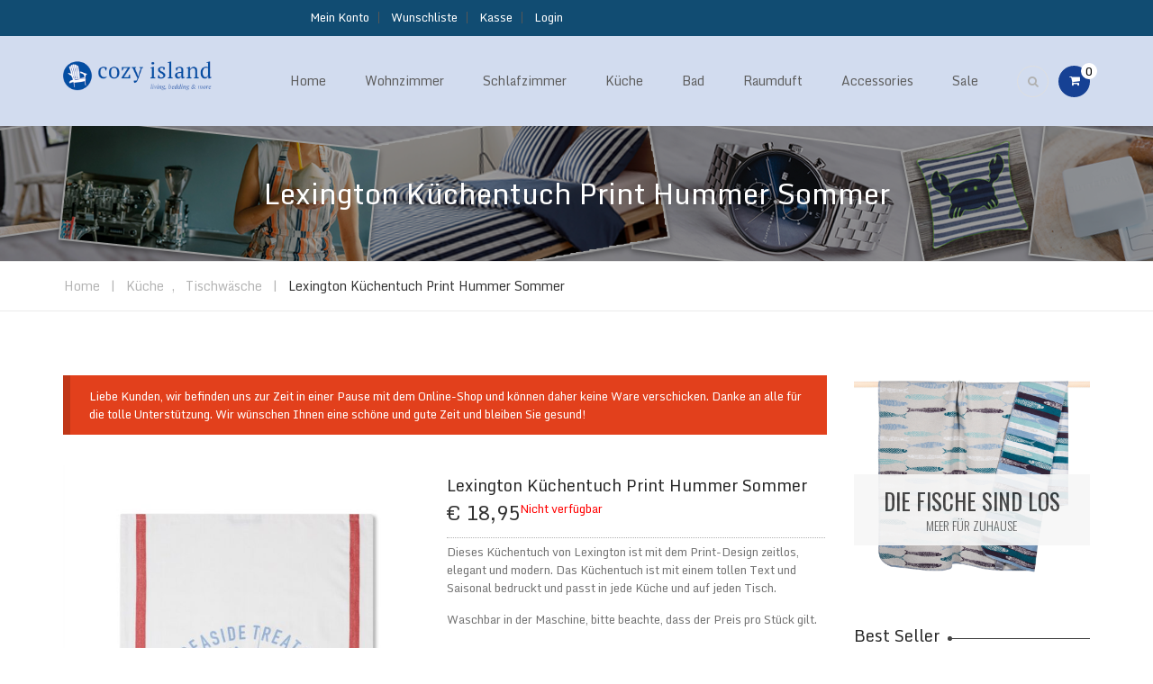

--- FILE ---
content_type: text/html; charset=UTF-8
request_url: http://cozyisland.de/produkt/lexington-kuechentuch-print-hummer-sommer/
body_size: 16327
content:
<!DOCTYPE html>
<html lang="de-DE">
		<head>
		<meta charset="UTF-8">
		<meta http-equiv="X-UA-Compatible" content="IE=edge"/>
		<meta name="viewport" content="width=device-width, initial-scale=1">
				<link rel="shortcut icon" href="http://cozyisland.de/wp-content/uploads/2017/11/favicon.ico" />
								<script>document.documentElement.className = document.documentElement.className + ' yes-js js_active js'</script>
			<title>Lexington Küchentuch Print Hummer Sommer &#8211; cozy island</title>
                        <script>
                            /* You can add more configuration options to webfontloader by previously defining the WebFontConfig with your options */
                            if ( typeof WebFontConfig === "undefined" ) {
                                WebFontConfig = new Object();
                            }
                            WebFontConfig['google'] = {families: ['Monda:400,700', 'Oswald:400,300,700']};

                            (function() {
                                var wf = document.createElement( 'script' );
                                wf.src = 'https://ajax.googleapis.com/ajax/libs/webfont/1.5.3/webfont.js';
                                wf.type = 'text/javascript';
                                wf.async = 'true';
                                var s = document.getElementsByTagName( 'script' )[0];
                                s.parentNode.insertBefore( wf, s );
                            })();
                        </script>
                        <meta name='robots' content='max-image-preview:large' />
<link rel='dns-prefetch' href='//s.w.org' />
<link rel="alternate" type="application/rss+xml" title="cozy island &raquo; Feed" href="http://cozyisland.de/feed/" />
<link rel="alternate" type="application/rss+xml" title="cozy island &raquo; Kommentar-Feed" href="http://cozyisland.de/comments/feed/" />
		<!-- This site uses the Google Analytics by ExactMetrics plugin v6.7.0 - Using Analytics tracking - https://www.exactmetrics.com/ -->
		<!-- Note: ExactMetrics is not currently configured on this site. The site owner needs to authenticate with Google Analytics in the ExactMetrics settings panel. -->
					<!-- No UA code set -->
				<!-- / Google Analytics by ExactMetrics -->
				<script type="text/javascript">
			window._wpemojiSettings = {"baseUrl":"https:\/\/s.w.org\/images\/core\/emoji\/13.0.1\/72x72\/","ext":".png","svgUrl":"https:\/\/s.w.org\/images\/core\/emoji\/13.0.1\/svg\/","svgExt":".svg","source":{"concatemoji":"http:\/\/cozyisland.de\/wp-includes\/js\/wp-emoji-release.min.js?ver=5.7"}};
			!function(e,a,t){var n,r,o,i=a.createElement("canvas"),p=i.getContext&&i.getContext("2d");function s(e,t){var a=String.fromCharCode;p.clearRect(0,0,i.width,i.height),p.fillText(a.apply(this,e),0,0);e=i.toDataURL();return p.clearRect(0,0,i.width,i.height),p.fillText(a.apply(this,t),0,0),e===i.toDataURL()}function c(e){var t=a.createElement("script");t.src=e,t.defer=t.type="text/javascript",a.getElementsByTagName("head")[0].appendChild(t)}for(o=Array("flag","emoji"),t.supports={everything:!0,everythingExceptFlag:!0},r=0;r<o.length;r++)t.supports[o[r]]=function(e){if(!p||!p.fillText)return!1;switch(p.textBaseline="top",p.font="600 32px Arial",e){case"flag":return s([127987,65039,8205,9895,65039],[127987,65039,8203,9895,65039])?!1:!s([55356,56826,55356,56819],[55356,56826,8203,55356,56819])&&!s([55356,57332,56128,56423,56128,56418,56128,56421,56128,56430,56128,56423,56128,56447],[55356,57332,8203,56128,56423,8203,56128,56418,8203,56128,56421,8203,56128,56430,8203,56128,56423,8203,56128,56447]);case"emoji":return!s([55357,56424,8205,55356,57212],[55357,56424,8203,55356,57212])}return!1}(o[r]),t.supports.everything=t.supports.everything&&t.supports[o[r]],"flag"!==o[r]&&(t.supports.everythingExceptFlag=t.supports.everythingExceptFlag&&t.supports[o[r]]);t.supports.everythingExceptFlag=t.supports.everythingExceptFlag&&!t.supports.flag,t.DOMReady=!1,t.readyCallback=function(){t.DOMReady=!0},t.supports.everything||(n=function(){t.readyCallback()},a.addEventListener?(a.addEventListener("DOMContentLoaded",n,!1),e.addEventListener("load",n,!1)):(e.attachEvent("onload",n),a.attachEvent("onreadystatechange",function(){"complete"===a.readyState&&t.readyCallback()})),(n=t.source||{}).concatemoji?c(n.concatemoji):n.wpemoji&&n.twemoji&&(c(n.twemoji),c(n.wpemoji)))}(window,document,window._wpemojiSettings);
		</script>
		<style type="text/css">
img.wp-smiley,
img.emoji {
	display: inline !important;
	border: none !important;
	box-shadow: none !important;
	height: 1em !important;
	width: 1em !important;
	margin: 0 .07em !important;
	vertical-align: -0.1em !important;
	background: none !important;
	padding: 0 !important;
}
</style>
	<style id="woo-store-vacation" type="text/css">#woo-store-vacation .woocommerce-info{background-color:#E2401C !important;color:#FFF !important;z-index:2;height:100 text-align:left;list-style:none;border-top:0;border-right:0;border-bottom:0;border-left:.6180469716em solid rgba(0,0,0,.15);border-radius:2px;padding:1em 1.618em;margin:1.617924em 0 2.617924em 0}#woo-store-vacation .woocommerce-info::before{content:none}.woo-store-vacation__msg{display:table-cell}.woo-store-vacation__btn{color:#FFF !important;background-color:#E2401C !important;display:table-cell;float:right;padding:0 0 0 1em;background:0 0;line-height:1.618;margin-left:2em;border-width:0;border-top:0;border-right:0;border-bottom:0;border-left-width:1px;border-left-style:solid;border-left-color:rgba(255,255,255,.25)!important;border-radius:0;box-shadow:none!important;text-decoration:none}</style>
<link rel='stylesheet' id='wp-block-library-css'  href='http://cozyisland.de/wp-includes/css/dist/block-library/style.min.css?ver=5.7' type='text/css' media='all' />
<link rel='stylesheet' id='jquery-selectBox-css'  href='http://cozyisland.de/wp-content/plugins/yith-woocommerce-wishlist/assets/css/jquery.selectBox.css?ver=1.2.0' type='text/css' media='all' />
<link rel='stylesheet' id='yith-wcwl-font-awesome-css'  href='http://cozyisland.de/wp-content/plugins/yith-woocommerce-wishlist/assets/css/font-awesome.css?ver=4.7.0' type='text/css' media='all' />
<link rel='stylesheet' id='yith-wcwl-main-css'  href='http://cozyisland.de/wp-content/plugins/yith-woocommerce-wishlist/assets/css/style.css?ver=3.0.20' type='text/css' media='all' />
<style id='yith-wcwl-main-inline-css' type='text/css'>
.yith-wcwl-share li a{color: #FFFFFF;}.yith-wcwl-share li a:hover{color: #FFFFFF;}.yith-wcwl-share a.facebook{background: #39599E; background-color: #39599E;}.yith-wcwl-share a.facebook:hover{background: #39599E; background-color: #39599E;}.yith-wcwl-share a.twitter{background: #45AFE2; background-color: #45AFE2;}.yith-wcwl-share a.twitter:hover{background: #39599E; background-color: #39599E;}.yith-wcwl-share a.pinterest{background: #AB2E31; background-color: #AB2E31;}.yith-wcwl-share a.pinterest:hover{background: #39599E; background-color: #39599E;}.yith-wcwl-share a.email{background: #FBB102; background-color: #FBB102;}.yith-wcwl-share a.email:hover{background: #39599E; background-color: #39599E;}.yith-wcwl-share a.whatsapp{background: #00A901; background-color: #00A901;}.yith-wcwl-share a.whatsapp:hover{background: #39599E; background-color: #39599E;}
</style>
<link rel='stylesheet' id='contact-form-7-css'  href='http://cozyisland.de/wp-content/plugins/contact-form-7/includes/css/styles.css?ver=5.4' type='text/css' media='all' />
<link rel='stylesheet' id='rs-plugin-settings-css'  href='http://cozyisland.de/wp-content/plugins/revslider/public/assets/css/settings.css?ver=5.4.5.2' type='text/css' media='all' />
<style id='rs-plugin-settings-inline-css' type='text/css'>
#rs-demo-id {}
</style>
<link rel='stylesheet' id='woocommerce-layout-css'  href='http://cozyisland.de/wp-content/plugins/woocommerce/assets/css/woocommerce-layout.css?ver=3.4.0' type='text/css' media='all' />
<link rel='stylesheet' id='woocommerce-smallscreen-css'  href='http://cozyisland.de/wp-content/plugins/woocommerce/assets/css/woocommerce-smallscreen.css?ver=3.4.0' type='text/css' media='only screen and (max-width: 768px)' />
<link rel='stylesheet' id='woocommerce-general-css'  href='http://cozyisland.de/wp-content/plugins/woocommerce/assets/css/woocommerce.css?ver=3.4.0' type='text/css' media='all' />
<style id='woocommerce-inline-inline-css' type='text/css'>
.woocommerce form .form-row .required { visibility: visible; }
</style>
<link rel='stylesheet' id='jquery-colorbox-css'  href='http://cozyisland.de/wp-content/plugins/yith-woocommerce-compare/assets/css/colorbox.css?ver=1.4.21' type='text/css' media='all' />
<link rel='stylesheet' id='yith-quick-view-css'  href='http://cozyisland.de/wp-content/plugins/yith-woocommerce-quick-view/assets/css/yith-quick-view.css?ver=1.5.1' type='text/css' media='all' />
<style id='yith-quick-view-inline-css' type='text/css'>

				#yith-quick-view-modal .yith-wcqv-main{background:#ffffff;}
				#yith-quick-view-close{color:#cdcdcd;}
				#yith-quick-view-close:hover{color:#ff0000;}
</style>
<link rel='stylesheet' id='woocommerce_prettyPhoto_css-css'  href='//cozyisland.de/wp-content/plugins/woocommerce/assets/css/prettyPhoto.css?ver=5.7' type='text/css' media='all' />
<link rel='stylesheet' id='bootstrap.min-css'  href='http://cozyisland.de/wp-content/themes/cayto/assets/css/bootstrap.min.css?ver=5.7' type='text/css' media='all' />
<link rel='stylesheet' id='flexslider-css'  href='http://cozyisland.de/wp-content/plugins/js_composer/assets/lib/bower/flexslider/flexslider.min.css?ver=5.4.2' type='text/css' media='all' />
<link rel='stylesheet' id='owl-carousel-css'  href='http://cozyisland.de/wp-content/themes/cayto/assets/vendors/owl-carousel/owl.carousel.css?ver=5.7' type='text/css' media='all' />
<link rel='stylesheet' id='jquery.mCustomScrollbar-css'  href='http://cozyisland.de/wp-content/themes/cayto/assets/vendors/malihu-custom-scrollbar-plugin/jquery.mCustomScrollbar.css?ver=5.7' type='text/css' media='all' />
<link rel='stylesheet' id='jquery.fancybox-css'  href='http://cozyisland.de/wp-content/themes/cayto/assets/vendors/FancyBox/jquery.fancybox.css?ver=5.7' type='text/css' media='all' />
<link rel='stylesheet' id='colorbox-css'  href='http://cozyisland.de/wp-content/themes/cayto/assets/css/colorbox.css?ver=5.7' type='text/css' media='all' />
<link rel='stylesheet' id='font-awesome-css'  href='http://cozyisland.de/wp-content/plugins/js_composer/assets/lib/bower/font-awesome/css/font-awesome.min.css?ver=5.4.2' type='text/css' media='all' />
<style id='font-awesome-inline-css' type='text/css'>
[data-font="FontAwesome"]:before {font-family: 'FontAwesome' !important;content: attr(data-icon) !important;speak: none !important;font-weight: normal !important;font-variant: normal !important;text-transform: none !important;line-height: 1 !important;font-style: normal !important;-webkit-font-smoothing: antialiased !important;-moz-osx-font-smoothing: grayscale !important;}
</style>
<link rel='stylesheet' id='tb.core.min-css'  href='http://cozyisland.de/wp-content/themes/cayto/assets/css/tb.core.min.css?ver=5.7' type='text/css' media='all' />
<link rel='stylesheet' id='woocommerce-css'  href='http://cozyisland.de/wp-content/themes/cayto/assets/css/woocommerce.css?ver=1.0.0' type='text/css' media='all' />
<link rel='stylesheet' id='shortcodes-css'  href='http://cozyisland.de/wp-content/themes/cayto/framework/shortcodes/shortcodes.css?ver=5.7' type='text/css' media='all' />
<link rel='stylesheet' id='main-style-css'  href='http://cozyisland.de/wp-content/themes/cayto/assets/css/main-style.css?ver=5.7' type='text/css' media='all' />
<link rel='stylesheet' id='style-css'  href='http://cozyisland.de/wp-content/themes/cayto/style.css?ver=5.7' type='text/css' media='all' />
<link rel='stylesheet' id='wp_custom_style-css'  href='http://cozyisland.de/wp-content/themes/cayto/assets/css/wp_custom_style.css?ver=5.7' type='text/css' media='all' />
<style id='wp_custom_style-inline-css' type='text/css'>

		.header-menu {
			background: ;
		}
		.header-menu #nav > li > a, .header-menu .col-search-cart a.icon_search_wrap, .header-menu .col-search-cart a.icon_cart_wrap, .header-menu .col-search-cart .header-menu-item-icon a, .header-menu .col-search-cart  .tb-menu-control-mobi a{
			color: ;
		}
		.header-menu #nav > li:hover{
			background: ;
		}
		.header-menu #nav > li:hover a, .header-menu #nav li.current-menu-ancestor a, .header-menu #nav li.current-menu-parent a, .header-menu #nav li.current-menu-item a, .header-menu a.icon_search_wrap:hover, .header-menu a.icon_cart_wrap:hover, .header-menu .tb-menu-control-mobi a:hover {
			color: ;
		}
	
.tb-header-wrap.tb-header-v2 .tb-header-menu {
    color: #5d5d5d;
    background: #d2dcef;
}

.tb-header-wrap .tb-header-menu {

    color: #5d5d5d;
    background: #d2dcef;
}

.tb-header-top {
           color: #ffffff;
    background: #114c72!important;
}


.tb-header-wrap.tb-header-v2 .tb-header-top {
           color: #ffffff;
    background: #114c72!important;
}

.tb_footer .footer-top {
    background-color: #d2dcef!important;
    color: #5d5d5d!important;
}
.tb_footer .footer-top a {
    color: #5d5d5d!important;
}

.footer-bottom{
           color: #ffffff;
    background: #114c72!important;
}

li.tag_tab{
display:none!important;
}
</style>
<link rel='stylesheet' id='newsletter-css'  href='http://cozyisland.de/wp-content/plugins/newsletter/style.css?ver=7.0.8' type='text/css' media='all' />
<link rel='stylesheet' id='ywzm-prettyPhoto-css'  href='//cozyisland.de/wp-content/plugins/woocommerce/assets/css/prettyPhoto.css?ver=5.7' type='text/css' media='all' />
<link rel='stylesheet' id='ywzm-magnifier-css'  href='http://cozyisland.de/wp-content/plugins/yith-woocommerce-zoom-magnifier/assets/css/yith_magnifier.css?ver=5.7' type='text/css' media='all' />
<link rel='stylesheet' id='ywzm_frontend-css'  href='http://cozyisland.de/wp-content/plugins/yith-woocommerce-zoom-magnifier/assets/css/frontend.css?ver=5.7' type='text/css' media='all' />
<script type='text/javascript' src='http://cozyisland.de/wp-includes/js/jquery/jquery.min.js?ver=3.5.1' id='jquery-core-js'></script>
<script type='text/javascript' src='http://cozyisland.de/wp-includes/js/jquery/jquery-migrate.min.js?ver=3.3.2' id='jquery-migrate-js'></script>
<script type='text/javascript' src='http://cozyisland.de/wp-content/plugins/revslider/public/assets/js/jquery.themepunch.tools.min.js?ver=5.4.5.2' id='tp-tools-js'></script>
<script type='text/javascript' src='http://cozyisland.de/wp-content/plugins/revslider/public/assets/js/jquery.themepunch.revolution.min.js?ver=5.4.5.2' id='revmin-js'></script>
<script type='text/javascript' id='wc-add-to-cart-js-extra'>
/* <![CDATA[ */
var wc_add_to_cart_params = {"ajax_url":"\/wp-admin\/admin-ajax.php","wc_ajax_url":"\/?wc-ajax=%%endpoint%%","i18n_view_cart":"Warenkorb anzeigen","cart_url":"http:\/\/cozyisland.de\/warenkorb\/","is_cart":"","cart_redirect_after_add":"no"};
/* ]]> */
</script>
<script type='text/javascript' src='http://cozyisland.de/wp-content/plugins/woocommerce/assets/js/frontend/add-to-cart.min.js?ver=3.4.0' id='wc-add-to-cart-js'></script>
<script type='text/javascript' src='http://cozyisland.de/wp-content/plugins/js_composer/assets/js/vendors/woocommerce-add-to-cart.js?ver=5.4.2' id='vc_woocommerce-add-to-cart-js-js'></script>
<script type='text/javascript' src='http://cozyisland.de/wp-content/themes/cayto/assets/vendors/flexslider/jquery.flexslider-min.js?ver=5.7' id='jquery.flexslider-min-js'></script>
<script type='text/javascript' src='http://cozyisland.de/wp-content/themes/cayto/assets/vendors/owl-carousel/owl.carousel.min.js?ver=5.7' id='owl.carousel.min-js'></script>
<script type='text/javascript' src='http://cozyisland.de/wp-content/themes/cayto/assets/vendors/malihu-custom-scrollbar-plugin/jquery.mCustomScrollbar.js?ver=5.7' id='jquery.mCustomScrollbar-js'></script>
<script type='text/javascript' src='http://cozyisland.de/wp-content/themes/cayto/assets/vendors/FancyBox/jquery.fancybox.js?ver=5.7' id='jquery.fancybox-js'></script>
<script type='text/javascript' src='http://cozyisland.de/wp-content/themes/cayto/assets/vendors/elevatezoom-master/jquery.elevatezoom.js?ver=5.7' id='jquery.elevatezoom-js'></script>
<script type='text/javascript' src='http://cozyisland.de/wp-content/themes/cayto/assets/js/bootstrap.min.js?ver=5.7' id='bootstrap.min-js'></script>
<script type='text/javascript' src='http://cozyisland.de/wp-content/themes/cayto/assets/js/jquery.colorbox.js?ver=1.5.5' id='jquery.colorbox-js'></script>
<script type='text/javascript' src='http://cozyisland.de/wp-content/themes/cayto/framework/shortcodes/shortcodes.js?ver=5.7' id='tb.shortcodes-js'></script>
<script type='text/javascript' src='http://cozyisland.de/wp-content/themes/cayto/assets/js/parallax.js?ver=5.7' id='parallax-js'></script>
<script type='text/javascript' src='http://cozyisland.de/wp-content/themes/cayto/assets/js/jquery.easytabs.min.js?ver=5.7' id='easytabs-js'></script>
<script type='text/javascript' id='main-js-extra'>
/* <![CDATA[ */
var the_ajax_script = {"ajaxurl":"http:\/\/cozyisland.de\/wp-admin\/admin-ajax.php","assets_img":"http:\/\/cozyisland.de\/wp-content\/themes\/cayto\/assets\/images\/","primary_color":"#164194"};
/* ]]> */
</script>
<script type='text/javascript' src='http://cozyisland.de/wp-content/themes/cayto/assets/js/main.js?ver=5.7' id='main-js'></script>
<link rel="https://api.w.org/" href="http://cozyisland.de/wp-json/" /><link rel="alternate" type="application/json" href="http://cozyisland.de/wp-json/wp/v2/product/3642" /><link rel="EditURI" type="application/rsd+xml" title="RSD" href="http://cozyisland.de/xmlrpc.php?rsd" />
<link rel="wlwmanifest" type="application/wlwmanifest+xml" href="http://cozyisland.de/wp-includes/wlwmanifest.xml" /> 
<meta name="generator" content="WordPress 5.7" />
<meta name="generator" content="WooCommerce 3.4.0" />
<link rel="canonical" href="http://cozyisland.de/produkt/lexington-kuechentuch-print-hummer-sommer/" />
<link rel='shortlink' href='http://cozyisland.de/?p=3642' />
<link rel="alternate" type="application/json+oembed" href="http://cozyisland.de/wp-json/oembed/1.0/embed?url=http%3A%2F%2Fcozyisland.de%2Fprodukt%2Flexington-kuechentuch-print-hummer-sommer%2F" />
<link rel="alternate" type="text/xml+oembed" href="http://cozyisland.de/wp-json/oembed/1.0/embed?url=http%3A%2F%2Fcozyisland.de%2Fprodukt%2Flexington-kuechentuch-print-hummer-sommer%2F&#038;format=xml" />
	<style>
			.tb-attribute-black{
			background-color:black;
		}
				.tb-attribute-blue{
			background-color:blue;
		}
				.tb-attribute-brown{
			background-color:brown;
		}
				.tb-attribute-orange{
			background-color:orange;
		}
				.tb-attribute-white{
			background-color:white;
		}
				.tb-attribute-yellow{
			background-color:yellow;
		}
				.tb-attribute-beige{
			background-color:beige;
		}
				.tb-attribute-blau{
			background-color:blau;
		}
			</style>
		<noscript><style>.woocommerce-product-gallery{ opacity: 1 !important; }</style></noscript>
	<meta name="generator" content="Powered by WPBakery Page Builder - drag and drop page builder for WordPress."/>
<!--[if lte IE 9]><link rel="stylesheet" type="text/css" href="http://cozyisland.de/wp-content/plugins/js_composer/assets/css/vc_lte_ie9.min.css" media="screen"><![endif]--><meta name="generator" content="Powered by Slider Revolution 5.4.6 - responsive, Mobile-Friendly Slider Plugin for WordPress with comfortable drag and drop interface." />
<script type="text/javascript">function setREVStartSize(e){
				try{ var i=jQuery(window).width(),t=9999,r=0,n=0,l=0,f=0,s=0,h=0;					
					if(e.responsiveLevels&&(jQuery.each(e.responsiveLevels,function(e,f){f>i&&(t=r=f,l=e),i>f&&f>r&&(r=f,n=e)}),t>r&&(l=n)),f=e.gridheight[l]||e.gridheight[0]||e.gridheight,s=e.gridwidth[l]||e.gridwidth[0]||e.gridwidth,h=i/s,h=h>1?1:h,f=Math.round(h*f),"fullscreen"==e.sliderLayout){var u=(e.c.width(),jQuery(window).height());if(void 0!=e.fullScreenOffsetContainer){var c=e.fullScreenOffsetContainer.split(",");if (c) jQuery.each(c,function(e,i){u=jQuery(i).length>0?u-jQuery(i).outerHeight(!0):u}),e.fullScreenOffset.split("%").length>1&&void 0!=e.fullScreenOffset&&e.fullScreenOffset.length>0?u-=jQuery(window).height()*parseInt(e.fullScreenOffset,0)/100:void 0!=e.fullScreenOffset&&e.fullScreenOffset.length>0&&(u-=parseInt(e.fullScreenOffset,0))}f=u}else void 0!=e.minHeight&&f<e.minHeight&&(f=e.minHeight);e.c.closest(".rev_slider_wrapper").css({height:f})					
				}catch(d){console.log("Failure at Presize of Slider:"+d)}
			};</script>
<style type="text/css" title="dynamic-css" class="options-output">body{background-color:#ffffff;}#nav > li > a, a.icon_search_wrap, a.icon_cart_wrap, .header-menu-item-icon a{font-family:Monda;font-style:normal;font-size:14px;opacity: 1;visibility: visible;-webkit-transition: opacity 0.24s ease-in-out;-moz-transition: opacity 0.24s ease-in-out;transition: opacity 0.24s ease-in-out;}.wf-loading #nav > li > a, a.icon_search_wrap, a.icon_cart_wrap, .header-menu-item-icon a,{opacity: 0;}.ie.wf-loading #nav > li > a, a.icon_search_wrap, a.icon_cart_wrap, .header-menu-item-icon a,{visibility: hidden;}#nav > li > ul li a,{line-height:13px;font-size:13px;opacity: 1;visibility: visible;-webkit-transition: opacity 0.24s ease-in-out;-moz-transition: opacity 0.24s ease-in-out;transition: opacity 0.24s ease-in-out;}.wf-loading #nav > li > ul li a,,{opacity: 0;}.ie.wf-loading #nav > li > ul li a,,{visibility: hidden;}#nav > li > a{padding-top:0;padding-right:20px;padding-bottom:0;padding-left:20px;}.tb-error404-wrap{background-image:url('http://jwsuperthemes.com/caytoupdate/wp-content/themes/cayto/assets/images/404-page/background.jpg');}.tb_footer{margin-top:0;margin-right:0;margin-bottom:0;margin-left:0;}.tb_footer{padding-top:0;padding-right:0;padding-bottom:0;padding-left:0;}.tb_footer .footer-top{background-color:#252525;}.tb_footer .footer-top{margin-top:0;margin-right:0;margin-bottom:0;margin-left:0;}.tb_footer .footer-top{padding-top:55px;padding-right:0;padding-bottom:40px;padding-left:0;}.tb_footer .footer-bottom{background-color:#171717;}.tb_footer .footer-bottom{margin-top:0;margin-right:0;margin-bottom:0;margin-left:0;}.tb_footer .footer-bottom{padding-top:20px;padding-right:0;padding-bottom:20px;padding-left:0;}body{font-family:Monda;line-height:20px;font-weight:normal;font-style:normal;color:#747474;font-size:13px;opacity: 1;visibility: visible;-webkit-transition: opacity 0.24s ease-in-out;-moz-transition: opacity 0.24s ease-in-out;transition: opacity 0.24s ease-in-out;}.wf-loading body,{opacity: 0;}.ie.wf-loading body,{visibility: hidden;}body h1{font-family:Monda;line-height:60px;font-weight:normal;font-style:normal;color:#fff;font-size:52px;opacity: 1;visibility: visible;-webkit-transition: opacity 0.24s ease-in-out;-moz-transition: opacity 0.24s ease-in-out;transition: opacity 0.24s ease-in-out;}.wf-loading body h1,{opacity: 0;}.ie.wf-loading body h1,{visibility: hidden;}body h2{font-family:Monda;line-height:30px;font-weight:normal;font-style:normal;color:#333;font-size:25px;opacity: 1;visibility: visible;-webkit-transition: opacity 0.24s ease-in-out;-moz-transition: opacity 0.24s ease-in-out;transition: opacity 0.24s ease-in-out;}.wf-loading body h2,{opacity: 0;}.ie.wf-loading body h2,{visibility: hidden;}body h3{font-family:Monda;line-height:24px;font-weight:normal;font-style:normal;color:#272727;font-size:18px;opacity: 1;visibility: visible;-webkit-transition: opacity 0.24s ease-in-out;-moz-transition: opacity 0.24s ease-in-out;transition: opacity 0.24s ease-in-out;}.wf-loading body h3,{opacity: 0;}.ie.wf-loading body h3,{visibility: hidden;}body h4{font-family:Monda;line-height:24px;font-weight:normal;font-style:normal;color:#272727;font-size:17px;opacity: 1;visibility: visible;-webkit-transition: opacity 0.24s ease-in-out;-moz-transition: opacity 0.24s ease-in-out;transition: opacity 0.24s ease-in-out;}.wf-loading body h4,{opacity: 0;}.ie.wf-loading body h4,{visibility: hidden;}body h5{font-family:Monda;line-height:16px;font-weight:normal;font-style:normal;color:#272727;font-size:16px;opacity: 1;visibility: visible;-webkit-transition: opacity 0.24s ease-in-out;-moz-transition: opacity 0.24s ease-in-out;transition: opacity 0.24s ease-in-out;}.wf-loading body h5,{opacity: 0;}.ie.wf-loading body h5,{visibility: hidden;}body h6{font-family:Monda;line-height:16px;font-weight:normal;font-style:normal;color:#272727;font-size:13px;opacity: 1;visibility: visible;-webkit-transition: opacity 0.24s ease-in-out;-moz-transition: opacity 0.24s ease-in-out;transition: opacity 0.24s ease-in-out;}.wf-loading body h6,{opacity: 0;}.ie.wf-loading body h6,{visibility: hidden;}.font-cayto-1{font-family:Oswald;font-weight:400;opacity: 1;visibility: visible;-webkit-transition: opacity 0.24s ease-in-out;-moz-transition: opacity 0.24s ease-in-out;transition: opacity 0.24s ease-in-out;}.wf-loading .font-cayto-1,{opacity: 0;}.ie.wf-loading .font-cayto-1,{visibility: hidden;}.font-cayto-2{font-family:Oswald;font-weight:300;opacity: 1;visibility: visible;-webkit-transition: opacity 0.24s ease-in-out;-moz-transition: opacity 0.24s ease-in-out;transition: opacity 0.24s ease-in-out;}.wf-loading .font-cayto-2,{opacity: 0;}.ie.wf-loading .font-cayto-2,{visibility: hidden;}.font-cayto-3{font-family:Oswald;font-weight:400;opacity: 1;visibility: visible;-webkit-transition: opacity 0.24s ease-in-out;-moz-transition: opacity 0.24s ease-in-out;transition: opacity 0.24s ease-in-out;}.wf-loading .font-cayto-3,{opacity: 0;}.ie.wf-loading .font-cayto-3,{visibility: hidden;}.font-cayto-4{font-family:Oswald;font-weight:700;opacity: 1;visibility: visible;-webkit-transition: opacity 0.24s ease-in-out;-moz-transition: opacity 0.24s ease-in-out;transition: opacity 0.24s ease-in-out;}.wf-loading .font-cayto-4,{opacity: 0;}.ie.wf-loading .font-cayto-4,{visibility: hidden;}.title-bar .page-title{font-family:Monda;text-align:center;line-height:40px;font-weight:normal;font-style:normal;color:#fff;font-size:40px;opacity: 1;visibility: visible;-webkit-transition: opacity 0.24s ease-in-out;-moz-transition: opacity 0.24s ease-in-out;transition: opacity 0.24s ease-in-out;}.wf-loading .title-bar .page-title,{opacity: 0;}.ie.wf-loading .title-bar .page-title,{visibility: hidden;}.title-bar, .title-bar-shop{background-color:transparent;background-repeat:no-repeat;background-position:center top;background-image:url('http://cozyisland.de/wp-content/uploads/2017/12/titlebg.png');}.title-bar, .title-bar-shop{margin-top:0;margin-right:0;margin-bottom:0;margin-left:0;}.title-bar, .title-bar-shop{padding-top:60px;padding-right:0;padding-bottom:60px;padding-left:0;}.tb-breadcrumb{font-family:Monda;text-align:left;line-height:14px;font-weight:normal;font-style:normal;color:#b3b3b3;font-size:14px;opacity: 1;visibility: visible;-webkit-transition: opacity 0.24s ease-in-out;-moz-transition: opacity 0.24s ease-in-out;transition: opacity 0.24s ease-in-out;}.wf-loading .tb-breadcrumb,{opacity: 0;}.ie.wf-loading .tb-breadcrumb,{visibility: hidden;}.tb-breadcrumb{margin-top:0;margin-right:0;margin-bottom:50px;margin-left:-15px;}.tb-breadcrumb{border-top:1px solid #ebebeb;border-bottom:1px solid #ebebeb;border-left:0px solid #ebebeb;border-right:0px solid #ebebeb;}</style>        <script type="text/javascript">
            var woocs_is_mobile = 0;
            var woocs_drop_down_view = "ddslick";
            var woocs_current_currency = {"name":"EUR","rate":0.89,"symbol":"&euro;","position":"left_space","is_etalon":1,"hide_cents":0,"decimals":2,"description":"European Euro","flag":"http:\/\/cozyisland.de\/wp-content\/plugins\/woocommerce-currency-switcher\/img\/no_flag.png"};
            var woocs_default_currency = {"name":"EUR","rate":0.89,"symbol":"&euro;","position":"left_space","is_etalon":1,"hide_cents":0,"decimals":2,"description":"European Euro","flag":"http:\/\/cozyisland.de\/wp-content\/plugins\/woocommerce-currency-switcher\/img\/no_flag.png"};
            var woocs_array_of_get = '{}';
        
            woocs_array_no_cents = '["JPY","TWD"]';

            var woocs_ajaxurl = "http://cozyisland.de/wp-admin/admin-ajax.php";
            var woocs_lang_loading = "Laden…";
            var woocs_shop_is_cached =0;
        </script>
        <noscript><style type="text/css"> .wpb_animate_when_almost_visible { opacity: 1; }</style></noscript>	</head>
	<body class="product-template-default single single-product postid-3642 wide woocommerce woocommerce-page woocommerce-no-js wpb-js-composer js-comp-ver-5.4.2 vc_responsive currency-eur">	
		<div id="tb_wrapper">
						<div class="tb-header-wrap tb-header-v1 tb-header-stick">
	<!-- Start Header Sidebar -->
			<div class="tb-header-top">
			<div class="container">
				<div class="row">
					<!-- Start Sidebar Top Left -->
										<!-- End Sidebar Top Left -->
					<!-- Start Sidebar Top Right -->
											<div class="col-xs-12 col-sm-6 col-md-6 col-lg-6">
							<div class="tb-sidebar tb-sidebar-right"><div id="nav_menu-1" class="widget widget_nav_menu"><div class="menu-account-shop-container"><ul id="menu-account-shop" class="menu"><li id="menu-item-1911" class="menu-item menu-item-type-post_type menu-item-object-page menu-item-1911" data-depth="0"><a href="http://cozyisland.de/mein-konto/"><span class="menu-title">Mein Konto</span></a></li>
<li id="menu-item-698" class="menu-item menu-item-type-post_type menu-item-object-page menu-item-698" data-depth="0"><a href="http://cozyisland.de/wunschliste/"><span class="menu-title">Wunschliste</span></a></li>
<li id="menu-item-1912" class="menu-item menu-item-type-post_type menu-item-object-page menu-item-1912" data-depth="0"><a href="http://cozyisland.de/kasse/"><span class="menu-title">Kasse</span></a></li>
<li id="menu-item-701" class="tb-login menu-item menu-item-type-custom menu-item-object-custom menu-item-701" data-depth="0"><a href="/mein-konto/"><span class="menu-title">Login</span></a></li>
<li id="menu-item-52" class="tb-logout menu-item menu-item-type-custom menu-item-object-custom menu-item-52" data-depth="0"><a href="/mein-konto/"><span class="menu-title">Logout</span></a></li>
</ul></div></div></div>
						</div>
										<!-- End Sidebar Top Right -->
				</div>
			</div>
		</div>
		<!-- End Header Sidebar -->
	<!-- Start Header Menu -->
	<div class="tb-header-menu">
		<div class="container">
			<div class="tb-header-menu-inner">
				<div class="row">
					<div class="col-xs-5 col-sm-4 col-md-2 col-lg-2">
						<div class="tb-logo">
							<a href="http://cozyisland.de">
								<img src="http://cozyisland.de/wp-content/uploads/2017/11/cozyisland_logo.png" class="main-logo" alt="Main Logo"/>							</a>
						</div>
					</div>
					<div class="col-xs-7 col-sm-8 col-md-10 col-lg-10">
						<div class="tb-menu">
							<div class="tb-menu-list"><ul id="nav" class="tb-menu-list-inner"><li id="menu-item-1906" class="menu-item menu-item-type-post_type menu-item-object-page menu-item-home menu-item-1906" data-depth="0"><a href="http://cozyisland.de/"><span class="menu-title">Home</span></a></li>
<li id="menu-item-2129" class="menu-item menu-item-type-custom menu-item-object-custom menu-item-2129" data-depth="0"><a href="http://www.cozyisland.de/produkt-kategorie/wohnzimmer/"><span class="menu-title">Wohnzimmer</span></a></li>
<li id="menu-item-2125" class="menu-item menu-item-type-custom menu-item-object-custom menu-item-2125" data-depth="0"><a href="http://www.cozyisland.de/produkt-kategorie/schlafzimmer/"><span class="menu-title">Schlafzimmer</span></a></li>
<li id="menu-item-2127" class="menu-item menu-item-type-custom menu-item-object-custom menu-item-2127" data-depth="0"><a href="http://www.cozyisland.de/produkt-kategorie/kueche/"><span class="menu-title">Küche</span></a></li>
<li id="menu-item-2128" class="menu-item menu-item-type-custom menu-item-object-custom menu-item-2128" data-depth="0"><a href="http://www.cozyisland.de/produkt-kategorie/bad/"><span class="menu-title">Bad</span></a></li>
<li id="menu-item-2345" class="menu-item menu-item-type-custom menu-item-object-custom menu-item-2345" data-depth="0"><a href="http://www.cozyisland.de/produkt-kategorie/Raumduft"><span class="menu-title">Raumduft</span></a></li>
<li id="menu-item-2126" class="menu-item menu-item-type-custom menu-item-object-custom menu-item-2126" data-depth="0"><a href="http://www.cozyisland.de/produkt-kategorie/accessories/"><span class="menu-title">Accessories</span></a></li>
<li id="menu-item-3124" class="menu-item menu-item-type-custom menu-item-object-custom menu-item-3124" data-depth="0"><a href="http://cozyisland.de/produkt-kategorie/sale/"><span class="menu-title">sale</span></a></li>
</ul></div>							
							 
								<div class="tb-menu-sidebar">
											<div class="widget_cart_search_wrap_item widget_searchform_content_wrap widget_mini_icon">
					<a href="javascript:void(0)" class="icon icon_search_wrap"><i class="fa fa-search search-icon"></i></a>
						<div class="widget_searchform_content full_search">
				<div class="tb-container">
					<a href="#" id="tb-close-fullsearch" title="Close">X</a>
							<form method="get" action="http://cozyisland.de/">
					<input type="text" value="" name="s" placeholder="Search" />
																<input type="hidden" name="post_type" value="product" />
									</form>
							</div>
						</div>
				</div>
		<div class="tb-menu-canvas-wrap">
					</div>
		<div id="tb_widget_mini_cart-1" class="widget woocommerce widget_mini_cart_wrap widget_mini_icon"><div class="header"><a class="icon icon_cart_wrap" href="http://cozyisland.de/warenkorb/"><i class="fa fa-shopping-cart"></i><span class="cart_total" >0</span></a></div><div class="shopping_cart_dropdown"><div class="widget_shopping_cart_content"></div></div></div>								</div>
														
							<div class="tb-menu-control-mobi">
								<a href="javascript:void(0)"><i class="fa fa-bars"></i></a>
							</div>
						</div>
					</div>
				</div>
			</div>
		</div>
	</div>
</div>
<!-- End Header Menu -->			<div class="title-bar">
		<div class="container">
			<div class="text-center">
				<h1 class="page-title">Lexington Küchentuch Print Hummer Sommer</h1>
			</div>
		</div>
	</div>
	<!-- Breadcumb -->
	<div class="tb-breadcrumb">
		<div class="container">
			<a href="http://cozyisland.de/">Home</a> | <a href="http://cozyisland.de/produkt-kategorie/kueche/" rel="tag">Küche</a>, <a href="http://cozyisland.de/produkt-kategorie/kueche/tischwaesche/" rel="tag">Tischwäsche</a> | <span class="current">Lexington Küchentuch Print Hummer Sommer</span>		</div>
	</div>
		<!-- Go to www.addthis.com/dashboard to customize your tools -->
<script type="text/javascript" src="//s7.addthis.com/js/300/addthis_widget.js#pubid=ra-562f7aa6d38d8980" async="async"></script>
<div class="single-product">
	<div class="container">
		<div class="row">
			<div class="tb-sidebar-right">
				<div class="col-xs-12 col-sm-12 col-md-9 col-lg-9 tb-content">
					
					
					
<div id="woo-store-vacation">
	<div class="woocommerce-info">Liebe Kunden, wir befinden uns zur Zeit in einer Pause mit dem Online-Shop und können daher keine Ware verschicken. Danke an alle für die tolle Unterstützung. Wir wünschen Ihnen eine schöne und gute Zeit und bleiben Sie gesund!</div>
</div>
<div itemscope itemtype="<br />
<b>Deprecated</b>:  woocommerce_get_product_schema ist seit Version 3.0 <strong>veraltet</strong>. Es ist keine Alternative erhältlich. in <b>/var/www/vhosts/uoncpxhc.host227.checkdomain.de/htdocs/wp-includes/functions.php</b> on line <b>4872</b><br />
http://schema.org/Product" id="product-3642" class="post-3642 product type-product status-publish has-post-thumbnail product_cat-kueche product_cat-tischwaesche pa_groesse-50-x-70-cm pa_marke-lexington first outofstock taxable shipping-taxable product-type-simple">

	<div class="ro-product-wrapper">
		
<div class="images">



	<a href="http://cozyisland.de/wp-content/uploads/2021/05/12120072_1612_01-600x600.jpg" itemprop="image" class="yith_magnifier_zoom woocommerce-main-image" title="12120072_1612_01"><img width="600" height="744" src="http://cozyisland.de/wp-content/uploads/2021/05/12120072_1612_01-600x744.jpg" class="attachment-shop_single size-shop_single wp-post-image" alt="" loading="lazy" srcset="http://cozyisland.de/wp-content/uploads/2021/05/12120072_1612_01-600x744.jpg 600w, http://cozyisland.de/wp-content/uploads/2021/05/12120072_1612_01-242x300.jpg 242w, http://cozyisland.de/wp-content/uploads/2021/05/12120072_1612_01-826x1024.jpg 826w, http://cozyisland.de/wp-content/uploads/2021/05/12120072_1612_01-768x952.jpg 768w, http://cozyisland.de/wp-content/uploads/2021/05/12120072_1612_01.jpg 1129w" sizes="(max-width: 600px) 100vw, 600px" /></a>


	            <div class="thumbnails slider">
                <ul  class="yith_magnifier_gallery ">

                <li class="yith_magnifier_thumbnail first"><a href="http://cozyisland.de/wp-content/uploads/2021/05/12120072_1612_01-600x600.jpg" class="yith_magnifier_thumbnail first" title="12120072_1612_01" data-small="http://cozyisland.de/wp-content/uploads/2021/05/12120072_1612_01-600x744.jpg"><img width="100" height="100" src="http://cozyisland.de/wp-content/uploads/2021/05/12120072_1612_01-100x100.jpg" class="attachment-shop_thumbnail size-shop_thumbnail" alt="" loading="lazy" srcset="http://cozyisland.de/wp-content/uploads/2021/05/12120072_1612_01-100x100.jpg 100w, http://cozyisland.de/wp-content/uploads/2021/05/12120072_1612_01-150x150.jpg 150w, http://cozyisland.de/wp-content/uploads/2021/05/12120072_1612_01-300x300.jpg 300w, http://cozyisland.de/wp-content/uploads/2021/05/12120072_1612_01-600x600.jpg 600w" sizes="(max-width: 100px) 100vw, 100px" /></a></li><li class="yith_magnifier_thumbnail"><a href="http://cozyisland.de/wp-content/uploads/2021/05/12120072_1612_03-600x600.jpg" class="yith_magnifier_thumbnail" title="12120072_1612_03" data-small="http://cozyisland.de/wp-content/uploads/2021/05/12120072_1612_03-600x744.jpg"><img width="100" height="100" src="http://cozyisland.de/wp-content/uploads/2021/05/12120072_1612_03-100x100.jpg" class="attachment-shop_thumbnail size-shop_thumbnail" alt="" loading="lazy" srcset="http://cozyisland.de/wp-content/uploads/2021/05/12120072_1612_03-100x100.jpg 100w, http://cozyisland.de/wp-content/uploads/2021/05/12120072_1612_03-150x150.jpg 150w, http://cozyisland.de/wp-content/uploads/2021/05/12120072_1612_03-300x300.jpg 300w, http://cozyisland.de/wp-content/uploads/2021/05/12120072_1612_03-600x600.jpg 600w" sizes="(max-width: 100px) 100vw, 100px" /></a></li>
                </ul>

                
                    <div id="slider-prev"></div>

                    <div id="slider-next"></div>

                
            </div>




</div>




<script type="text/javascript" charset="utf-8">

	var yith_magnifier_options = {



		enableSlider: true,



		
		sliderOptions: {

			responsive: true,

			circular: true,

			infinite: true,

			direction: 'left',

			debug: true,

			auto: false,

			align: 'left',
			height: 'variable',
			prev: {

				button: "#slider-prev",

				key: "left"

			},

			next: {

				button: "#slider-next",

				key: "right"

			},

			//width   : 618,

			scroll: {

				items: 1,

				pauseOnHover: true

			},

			items: {

				//width: 104,

				visible: 3,
				height: 'variable'

			}

		},



		


		showTitle: false,

		zoomWidth: 'auto',

		zoomHeight: 'auto',

		position: 'right',

		//tint: ,

		//tintOpacity: ,

		lensOpacity: 0.5,

		softFocus: false,

		//smoothMove: ,

		adjustY: 0,

		disableRightClick: false,

		phoneBehavior: 'inside',

		loadingLabel: 'Loading...'

	};

</script>	</div>

	<div class="ro-product-wrapper col-sm-6 col-xs-12">
		<div class="entry-summary ro-product-information">

			<div itemprop="name" class="entry-title">Lexington Küchentuch Print Hummer Sommer</div>			
						
			<div class="ro-product-price-meta">
				<div class="tb-product-price" itemprop="offers" itemscope itemtype="http://schema.org/Offer">

	<h2 class="price"><span class="woocs_price_code" data-product-id="3642"><span class="woocommerce-Price-amount amount"><span class="woocommerce-Price-currencySymbol">&euro;</span>&nbsp;18,95</span></span></h2>

	<meta itemprop="price" content="18.95" />
	<meta itemprop="priceCurrency" content="EUR" />
	<link itemprop="availability" href="http://schema.org/Nicht verfügbar" />

</div>
				
				<div class="out-of-stock" >Nicht verfügbar</div>				
			</div>
			
			<div class="ro-product-content">
				<div class="woocommerce-product-details__short-description">
	<p>Dieses Küchentuch von Lexington ist mit dem Print-Design zeitlos, elegant und modern. Das Küchentuch ist mit einem tollen Text und Saisonal bedruckt und passt in jede Küche und auf jeden Tisch.</p>
<p>Waschbar in der Maschine, bitte beachte, dass der Preis pro Stück gilt.</p>
</div>
			</div>
			
						
			
<!-- Go to www.addthis.com/dashboard to customize your tools -->
					<div class="addthis_sharing_toolbox addthis_default_style"></div>		
		</div><!-- .summary -->
	</div>
	<div class="row">	
		<div class="col-lg-12 col-md-12 col-sm-12 col-xs-12">
		<div class="woocommerce-tabs wc-tabs-wrapper">
			<ul class="tabs wc-tabs font-noraure-2">
									<li class="additional_information_tab">
						<a href="#tab-additional_information">Zusätzliche Information</a>
					</li>
									<li class="tag_tab">
						<a href="#tab-tag">Tags</a>
					</li>
							</ul>
							<div class="panel entry-content wc-tab" id="tab-additional_information">
					
	<h2>Weitere Informationen</h2>

<table class="shop_attributes">
	
	
			<tr>
			<th>Marke</th>
			<td><p><a href="http://cozyisland.de/marke/lexington/" rel="tag">Lexington</a></p>
</td>
		</tr>
			<tr>
			<th>Größe</th>
			<td><p><a href="http://cozyisland.de/groesse/50-x-70-cm/" rel="tag">50 x 70 cm</a></p>
</td>
		</tr>
			<tr>
			<th>Material</th>
			<td><p>100% Baumwolle</p>
</td>
		</tr>
	</table>
				</div>
							<div class="panel entry-content wc-tab" id="tab-tag">
									</div>
					</div>
	</div>
	</div>

	<meta itemprop="url" content="http://cozyisland.de/produkt/lexington-kuechentuch-print-hummer-sommer/" />

</div><!-- #product -->


										
	<div class="products ro-product-relate">
		<div class="ro-title text-center"><h4>Ähnliche Produkte</h4></div>
		
		<div class="tb-product-items">
			<!--
			<div id="carousel-related" class="tb-carousel" data-paginationspeed="700" data-items="4" data-paginationnumbers="false" data-pagination="true" data-scrollperpage="false" data-navigation="true" data-stoponhover="true" data-autoplay="false" data-itemsscaleup="false" data-singleitem="true" >
			-->
			<div class="row">
									<div class="col-md-4 col-sm-6 col-xs-12">
						<div class="post-2947 product type-product status-publish has-post-thumbnail product_cat-kueche product_cat-tischwaesche pa_groesse-50-x-70cm pa_marke-lexington  outofstock taxable shipping-taxable product-type-simple">
							
	<div class="tb-product-item-inner">
		
		<div class="tb-image">
											<a class="tb-normal-effect" href="http://cozyisland.de/produkt/kuechentuch-streifen-grau-weiss-lexington/">
						<img width="300" height="300" src="http://cozyisland.de/wp-content/uploads/2020/03/IMG_0306_1-300x300.jpg" class="attachment-woocommerce_thumbnail size-woocommerce_thumbnail wp-post-image" alt="" loading="lazy" srcset="http://cozyisland.de/wp-content/uploads/2020/03/IMG_0306_1-300x300.jpg 300w, http://cozyisland.de/wp-content/uploads/2020/03/IMG_0306_1-150x150.jpg 150w, http://cozyisland.de/wp-content/uploads/2020/03/IMG_0306_1-100x100.jpg 100w, http://cozyisland.de/wp-content/uploads/2020/03/IMG_0306_1-600x600.jpg 600w" sizes="(max-width: 300px) 100vw, 300px" />					</a>
								<div class="tb-action">
								<div class="tb-btn-prod tb-btn-quickview">
					<div data-toggle="tooltip" data-placement="right" title="Schnellansicht">
						<a href="#" class="button yith-wcqv-button" data-product_id="2947"></a>					</div>
				</div>
								<div class="tb-btn-prod tb-btn-wishlist">
					<div data-toggle="tooltip" data-placement="right" title="Auf die Wunschliste">
						
<div class="yith-wcwl-add-to-wishlist add-to-wishlist-2947">
		    <div class="yith-wcwl-add-button show" style="display:block">

	        
<div class="yith-wcwl-add-button">
	<a href="?add_to_wishlist=2947" rel="nofollow" data-product-id="2947" data-product-type="simple" data-original-product-id="2947" class="add_to_wishlist single_add_to_wishlist" data-title="Auf die Wunschliste">
				<span>Auf die Wunschliste</span>
	</a>
</div>
	    </div>

	    <div class="yith-wcwl-wishlistaddedbrowse hide" style="display:none;">
	        <span class="feedback">Artikel hinzugefügt!</span>
	        <a href="http://cozyisland.de/produkt/kuechentuch-streifen-grau-weiss-lexington/" >
	            Wunschliste durchstöbern	        </a>
	    </div>

	    <div class="yith-wcwl-wishlistexistsbrowse hide" style="display:none">
	        <span class="feedback">Der Artikel ist bereits auf einer Wunschliste</span>
	        <a href="http://cozyisland.de/produkt/kuechentuch-streifen-grau-weiss-lexington/">
	            Wunschliste durchstöbern	        </a>
	    </div>

	    <div style="clear:both"></div>
	    <div class="yith-wcwl-wishlistaddresponse"></div>
	
</div>

<div class="clear"></div>					</div>
				</div>
								<div class="tb-btn-prod tb-btn-compare">
					<div data-toggle="tooltip" data-placement="right" title="Vergleichen">
						<div class="woocommerce product compare-button"><a href="/produkt/lexington-kuechentuch-print-hummer-sommer/?action=yith-woocompare-add-product&amp;id=2947&amp;_wpnonce=881658bfb4" class="compare" data-product_id="2947" title="Compare">Compare</a></div>					</div>
				</div>
				
				<div class="tb-btn-prod tb-btn-tocart">
					<div data-toggle="tooltip" data-placement="right" title="Weiterlesen">
							<a rel="nofollow" href="http://cozyisland.de/produkt/kuechentuch-streifen-grau-weiss-lexington/" data-quantity="1" data-product_id="2947" data-product_sku="" class="button product_type_simple ajax_add_to_cart btn-add-to-cart">Weiterlesen</a>					</div>
				</div>
							</div>
		</div>
		
		<div class="tb-content">
						<div class="tb-title text-ellipsis"><a href="http://cozyisland.de/produkt/kuechentuch-streifen-grau-weiss-lexington/">Lexington Küchentuch Streifen Grau/Weiß</a></div>
						<div class="tb-price-rating">
					<div class="tb-item-rating primary_color clearfix">
		<div class="star-rating"><span style="width:58940%">Bewertet mit <strong class="rating">2947</strong> von 5</span></div>			</div>

	<span class="tb-product-price"><span class="woocs_price_code" data-product-id="2947"><span class="woocommerce-Price-amount amount"><span class="woocommerce-Price-currencySymbol">&euro;</span>&nbsp;14,95</span></span></span>
			</div>
			
		</div>
	</div>
	
</div>					</div>
									<div class="col-md-4 col-sm-6 col-xs-12">
						<div class="post-2243 product type-product status-publish has-post-thumbnail product_cat-holzbambus product_cat-kueche pa_groesse-5-x-5-x-15cm pa_marke-raeder last outofstock taxable shipping-taxable product-type-simple">
							
	<div class="tb-product-item-inner">
		
		<div class="tb-image">
											<a class="tb-normal-effect" href="http://cozyisland.de/produkt/salzmuehle-glueck/">
						<img width="171" height="300" src="http://cozyisland.de/wp-content/uploads/2017/11/10304.jpg" class="attachment-woocommerce_thumbnail size-woocommerce_thumbnail wp-post-image" alt="" loading="lazy" srcset="http://cozyisland.de/wp-content/uploads/2017/11/10304.jpg 1702w, http://cozyisland.de/wp-content/uploads/2017/11/10304-171x300.jpg 171w, http://cozyisland.de/wp-content/uploads/2017/11/10304-768x1344.jpg 768w, http://cozyisland.de/wp-content/uploads/2017/11/10304-585x1024.jpg 585w" sizes="(max-width: 171px) 100vw, 171px" />					</a>
								<div class="tb-action">
								<div class="tb-btn-prod tb-btn-quickview">
					<div data-toggle="tooltip" data-placement="right" title="Schnellansicht">
						<a href="#" class="button yith-wcqv-button" data-product_id="2243"></a>					</div>
				</div>
								<div class="tb-btn-prod tb-btn-wishlist">
					<div data-toggle="tooltip" data-placement="right" title="Auf die Wunschliste">
						
<div class="yith-wcwl-add-to-wishlist add-to-wishlist-2243">
		    <div class="yith-wcwl-add-button show" style="display:block">

	        
<div class="yith-wcwl-add-button">
	<a href="?add_to_wishlist=2243" rel="nofollow" data-product-id="2243" data-product-type="simple" data-original-product-id="2243" class="add_to_wishlist single_add_to_wishlist" data-title="Auf die Wunschliste">
				<span>Auf die Wunschliste</span>
	</a>
</div>
	    </div>

	    <div class="yith-wcwl-wishlistaddedbrowse hide" style="display:none;">
	        <span class="feedback">Artikel hinzugefügt!</span>
	        <a href="http://cozyisland.de/produkt/salzmuehle-glueck/" >
	            Wunschliste durchstöbern	        </a>
	    </div>

	    <div class="yith-wcwl-wishlistexistsbrowse hide" style="display:none">
	        <span class="feedback">Der Artikel ist bereits auf einer Wunschliste</span>
	        <a href="http://cozyisland.de/produkt/salzmuehle-glueck/">
	            Wunschliste durchstöbern	        </a>
	    </div>

	    <div style="clear:both"></div>
	    <div class="yith-wcwl-wishlistaddresponse"></div>
	
</div>

<div class="clear"></div>					</div>
				</div>
								<div class="tb-btn-prod tb-btn-compare">
					<div data-toggle="tooltip" data-placement="right" title="Vergleichen">
						<div class="woocommerce product compare-button"><a href="/produkt/lexington-kuechentuch-print-hummer-sommer/?action=yith-woocompare-add-product&amp;id=2243&amp;_wpnonce=881658bfb4" class="compare" data-product_id="2243" title="Compare">Compare</a></div>					</div>
				</div>
				
				<div class="tb-btn-prod tb-btn-tocart">
					<div data-toggle="tooltip" data-placement="right" title="Weiterlesen">
							<a rel="nofollow" href="http://cozyisland.de/produkt/salzmuehle-glueck/" data-quantity="1" data-product_id="2243" data-product_sku="" class="button product_type_simple ajax_add_to_cart btn-add-to-cart">Weiterlesen</a>					</div>
				</div>
							</div>
		</div>
		
		<div class="tb-content">
						<div class="tb-title text-ellipsis"><a href="http://cozyisland.de/produkt/salzmuehle-glueck/">Salzmühle Glück</a></div>
						<div class="tb-price-rating">
					<div class="tb-item-rating primary_color clearfix">
		<div class="star-rating"><span style="width:44860%">Bewertet mit <strong class="rating">2243</strong> von 5</span></div>		<a href="#reviews" class="woocommerce-review-link" rel="nofollow"><span class="count">0</span> Bewertung (en)</a>	</div>

	<span class="tb-product-price"><span class="woocs_price_code" data-product-id="2243"><span class="woocommerce-Price-amount amount"><span class="woocommerce-Price-currencySymbol">&euro;</span>&nbsp;19,95</span></span></span>
			</div>
			
		</div>
	</div>
	
</div>					</div>
									<div class="col-md-4 col-sm-6 col-xs-12">
						<div class="post-2941 product type-product status-publish has-post-thumbnail product_cat-kueche product_cat-tischwaesche pa_groesse-40-x-50cm pa_marke-lexington first outofstock taxable shipping-taxable product-type-simple">
							
	<div class="tb-product-item-inner">
		
		<div class="tb-image">
											<a class="tb-normal-effect" href="http://cozyisland.de/produkt/platzset-streifen-beige-weiss-lexington/">
						<img width="300" height="300" src="http://cozyisland.de/wp-content/uploads/2020/03/IMG_0240-300x300.jpg" class="attachment-woocommerce_thumbnail size-woocommerce_thumbnail wp-post-image" alt="" loading="lazy" srcset="http://cozyisland.de/wp-content/uploads/2020/03/IMG_0240-300x300.jpg 300w, http://cozyisland.de/wp-content/uploads/2020/03/IMG_0240-150x150.jpg 150w, http://cozyisland.de/wp-content/uploads/2020/03/IMG_0240-100x100.jpg 100w, http://cozyisland.de/wp-content/uploads/2020/03/IMG_0240-600x600.jpg 600w" sizes="(max-width: 300px) 100vw, 300px" />					</a>
								<div class="tb-action">
								<div class="tb-btn-prod tb-btn-quickview">
					<div data-toggle="tooltip" data-placement="right" title="Schnellansicht">
						<a href="#" class="button yith-wcqv-button" data-product_id="2941"></a>					</div>
				</div>
								<div class="tb-btn-prod tb-btn-wishlist">
					<div data-toggle="tooltip" data-placement="right" title="Auf die Wunschliste">
						
<div class="yith-wcwl-add-to-wishlist add-to-wishlist-2941">
		    <div class="yith-wcwl-add-button show" style="display:block">

	        
<div class="yith-wcwl-add-button">
	<a href="?add_to_wishlist=2941" rel="nofollow" data-product-id="2941" data-product-type="simple" data-original-product-id="2941" class="add_to_wishlist single_add_to_wishlist" data-title="Auf die Wunschliste">
				<span>Auf die Wunschliste</span>
	</a>
</div>
	    </div>

	    <div class="yith-wcwl-wishlistaddedbrowse hide" style="display:none;">
	        <span class="feedback">Artikel hinzugefügt!</span>
	        <a href="http://cozyisland.de/produkt/platzset-streifen-beige-weiss-lexington/" >
	            Wunschliste durchstöbern	        </a>
	    </div>

	    <div class="yith-wcwl-wishlistexistsbrowse hide" style="display:none">
	        <span class="feedback">Der Artikel ist bereits auf einer Wunschliste</span>
	        <a href="http://cozyisland.de/produkt/platzset-streifen-beige-weiss-lexington/">
	            Wunschliste durchstöbern	        </a>
	    </div>

	    <div style="clear:both"></div>
	    <div class="yith-wcwl-wishlistaddresponse"></div>
	
</div>

<div class="clear"></div>					</div>
				</div>
								<div class="tb-btn-prod tb-btn-compare">
					<div data-toggle="tooltip" data-placement="right" title="Vergleichen">
						<div class="woocommerce product compare-button"><a href="/produkt/lexington-kuechentuch-print-hummer-sommer/?action=yith-woocompare-add-product&amp;id=2941&amp;_wpnonce=881658bfb4" class="compare" data-product_id="2941" title="Compare">Compare</a></div>					</div>
				</div>
				
				<div class="tb-btn-prod tb-btn-tocart">
					<div data-toggle="tooltip" data-placement="right" title="Weiterlesen">
							<a rel="nofollow" href="http://cozyisland.de/produkt/platzset-streifen-beige-weiss-lexington/" data-quantity="1" data-product_id="2941" data-product_sku="" class="button product_type_simple ajax_add_to_cart btn-add-to-cart">Weiterlesen</a>					</div>
				</div>
							</div>
		</div>
		
		<div class="tb-content">
						<div class="tb-title text-ellipsis"><a href="http://cozyisland.de/produkt/platzset-streifen-beige-weiss-lexington/">Lexington Platzset Streifen Beige/Weiß</a></div>
						<div class="tb-price-rating">
					<div class="tb-item-rating primary_color clearfix">
		<div class="star-rating"><span style="width:58820%">Bewertet mit <strong class="rating">2941</strong> von 5</span></div>			</div>

	<span class="tb-product-price"><span class="woocs_price_code" data-product-id="2941"><span class="woocommerce-Price-amount amount"><span class="woocommerce-Price-currencySymbol">&euro;</span>&nbsp;11,95</span></span></span>
			</div>
			
		</div>
	</div>
	
</div>					</div>
							
			</div>
			
		</div>
	</div>

									</div>
								<div class="col-xs-12 col-sm-12 col-md-3 col-lg-3 tb-sidebar">
					<div id="secondary" class="widget-area" role="complementary">
						<div id="primary-sidebar" class="primary-sidebar widget-area" role="complementary">
							<div id="cayto_woocommerce_banner-1" class="widget woocommerce widget_banner">			<div class="tb-woo-banner ">
				<a href="http://cozyisland.de/produkt/fleece-decke-sardinen-blau/">
									<img class="img-responsive" src="http://cozyisland.de/wp-content/uploads/2020/03/11742-SARDINE-decke-150x200-grey.jpg" alt="MEER FÜR ZUHAUSE">
								</a>
				<hgroup>
									<h2 class="font-cayto-1">DIE FISCHE SIND LOS</h2>
													<h3 class="font-cayto-2">MEER FÜR ZUHAUSE</h3>
								</hgroup>
			</div>
		</div><div id="woocommerce_products-1" class="widget woocommerce widget_products"><h3 class="wg-title">Best Seller</h3><ul class="product_list_widget"><li>
	
	<a href="http://cozyisland.de/produkt/kissenbezug-lexington-denim/">
		<img width="300" height="300" src="http://cozyisland.de/wp-content/uploads/2020/03/12010128_5000_01-300x300.jpg" class="attachment-woocommerce_thumbnail size-woocommerce_thumbnail wp-post-image" alt="" loading="lazy" srcset="http://cozyisland.de/wp-content/uploads/2020/03/12010128_5000_01-300x300.jpg 300w, http://cozyisland.de/wp-content/uploads/2020/03/12010128_5000_01-150x150.jpg 150w, http://cozyisland.de/wp-content/uploads/2020/03/12010128_5000_01-768x768.jpg 768w, http://cozyisland.de/wp-content/uploads/2020/03/12010128_5000_01-1024x1024.jpg 1024w, http://cozyisland.de/wp-content/uploads/2020/03/12010128_5000_01-600x600.jpg 600w, http://cozyisland.de/wp-content/uploads/2020/03/12010128_5000_01-100x100.jpg 100w, http://cozyisland.de/wp-content/uploads/2020/03/12010128_5000_01.jpg 2000w" sizes="(max-width: 300px) 100vw, 300px" />		<span class="product-title">Lexington Kissenbezug Denim</span>
	</a>

				
	<span class="woocs_price_code" data-product-id="2795"><span class="woocommerce-Price-amount amount"><span class="woocommerce-Price-currencySymbol">&euro;</span>&nbsp;69,00</span></span>
	</li>
<li>
	
	<a href="http://cozyisland.de/produkt/maileg-hase-maedchen-gross/">
		<img width="300" height="300" src="http://cozyisland.de/wp-content/uploads/2020/03/16-9404-00-300x300.jpg" class="attachment-woocommerce_thumbnail size-woocommerce_thumbnail wp-post-image" alt="" loading="lazy" srcset="http://cozyisland.de/wp-content/uploads/2020/03/16-9404-00-300x300.jpg 300w, http://cozyisland.de/wp-content/uploads/2020/03/16-9404-00-150x150.jpg 150w, http://cozyisland.de/wp-content/uploads/2020/03/16-9404-00-100x100.jpg 100w, http://cozyisland.de/wp-content/uploads/2020/03/16-9404-00-600x600.jpg 600w" sizes="(max-width: 300px) 100vw, 300px" />		<span class="product-title">Maileg Hase Mädchen Groß</span>
	</a>

				
	<span class="woocs_price_code" data-product-id="2863"><span class="woocommerce-Price-amount amount"><span class="woocommerce-Price-currencySymbol">&euro;</span>&nbsp;62,50</span></span>
	</li>
<li>
	
	<a href="http://cozyisland.de/produkt/fleece-decke-anker-grau/">
		<img width="300" height="300" src="http://cozyisland.de/wp-content/uploads/2020/03/11739-COAST-decke-150x200-grey-300x300.jpg" class="attachment-woocommerce_thumbnail size-woocommerce_thumbnail wp-post-image" alt="" loading="lazy" srcset="http://cozyisland.de/wp-content/uploads/2020/03/11739-COAST-decke-150x200-grey-300x300.jpg 300w, http://cozyisland.de/wp-content/uploads/2020/03/11739-COAST-decke-150x200-grey-150x150.jpg 150w, http://cozyisland.de/wp-content/uploads/2020/03/11739-COAST-decke-150x200-grey-768x768.jpg 768w, http://cozyisland.de/wp-content/uploads/2020/03/11739-COAST-decke-150x200-grey-1024x1024.jpg 1024w, http://cozyisland.de/wp-content/uploads/2020/03/11739-COAST-decke-150x200-grey-600x600.jpg 600w, http://cozyisland.de/wp-content/uploads/2020/03/11739-COAST-decke-150x200-grey-100x100.jpg 100w, http://cozyisland.de/wp-content/uploads/2020/03/11739-COAST-decke-150x200-grey-e1585481457730.jpg 1500w" sizes="(max-width: 300px) 100vw, 300px" />		<span class="product-title">pad Fleece Decke Anker Grau</span>
	</a>

				
	<span class="woocs_price_code" data-product-id="2739"><span class="woocommerce-Price-amount amount"><span class="woocommerce-Price-currencySymbol">&euro;</span>&nbsp;79,95</span></span>
	</li>
</ul></div>						</div>
					</div>
				</div>
							</div>
			
		</div>
	</div>
</div>

								<div class="tb_footer tb_footer_v2">
						<!-- Start Footer Top -->
			<div class="footer-top">
				<div class="container">
					<div class="row same-height">
						<div class="col-xs-12 col-sm-4 col-md-4 col-lg-3 tb_footer_top_one">
							<div id="text-3" class="widget widget_text"><h3 class="wg-title">Kontakt</h3>			<div class="textwidget"><ul class="ct-contact">
	<li>
		<a href="#"><i class="fa fa-map-marker"></i>
		<span>
cozy island GmbH<br />Strandpromenade 39 <br />18609 Binz</span></a>
	</li>
	<li>
		<a href="#"><i class="fa fa-envelope"></i>
		<span>shop@cozyisland.de</span></a>
	</li>
	<li>
		<a href="#"><i class="fa fa-phone"></i>
		<span>+49 38393 173947</span></a>
	</li>
</ul></div>
		</div>						</div>
						<div class="col-xs-12 col-sm-4 col-md-4 col-lg-2 tb_footer_top_two">
							<div id="nav_menu-2" class="widget widget_nav_menu"><h3 class="wg-title">Service</h3><div class="menu-account-shop-container"><ul id="menu-account-shop-1" class="menu"><li class="menu-item menu-item-type-post_type menu-item-object-page menu-item-1911" data-depth="0"><a href="http://cozyisland.de/mein-konto/"><span class="menu-title">Mein Konto</span></a></li>
<li class="menu-item menu-item-type-post_type menu-item-object-page menu-item-698" data-depth="0"><a href="http://cozyisland.de/wunschliste/"><span class="menu-title">Wunschliste</span></a></li>
<li class="menu-item menu-item-type-post_type menu-item-object-page menu-item-1912" data-depth="0"><a href="http://cozyisland.de/kasse/"><span class="menu-title">Kasse</span></a></li>
<li class="tb-login menu-item menu-item-type-custom menu-item-object-custom menu-item-701" data-depth="0"><a href="/mein-konto/"><span class="menu-title">Login</span></a></li>
<li class="tb-logout menu-item menu-item-type-custom menu-item-object-custom menu-item-52" data-depth="0"><a href="/mein-konto/"><span class="menu-title">Logout</span></a></li>
</ul></div></div>						</div>
						<div class="col-xs-12 col-sm-4 col-md-4 col-lg-2 tb_footer_top_three">
							<div id="text-4" class="widget widget_text"><h3 class="wg-title">Informationen</h3>			<div class="textwidget"><ul>
	<li>
		<a href="http://www.cozyisland.de/widerrufsbelehrung"><span>Widerrufsbelehrung</span></a>
	</li>
	<li>
		<a href="http://www.cozyisland.de/agbs"><span>AGBs</span></a>
	</li>
	<li>
		<a href="http://www.cozyisland.de/lieferbedingungen"><span>Lieferbedingungen</span></a>
	</li>
	<li>
		<a href="http://www.cozyisland.de/datenschutz"><span>Datenschutz</span></a>
	</li>
</ul></div>
		</div>						</div>
						<div class="col-xs-12 col-sm-4 col-md-4 col-lg-2 tb_footer_top_four">
							<div id="text-5" class="widget widget_text"><h3 class="wg-title">cozy island</h3>			<div class="textwidget"><ul>
	<li>
		<a href="http://www.cozyisland.de/ueber-uns"><span>Über Uns</span></a>
	</li>
	<li>
		<a href="http://www.cozyisland.de/blog"><span>Blog</span></a>
	</li>
	<li>
		<a href="http://www.cozyisland.de/kontakt"><span>Kontakt</span></a>
	</li>
	<li>
		<a href="http://www.cozyisland.de/impressum"><span>Impressum</span></a>
	</li>
</ul></div>
		</div>						</div>
						<div class="col-xs-12 col-sm-8 col-md-4 col-lg-3 tb_footer_top_five">
							<div id="text-6" class="widget widget_text"><h3 class="wg-title">Folgt uns</h3>			<div class="textwidget"><ul class="socials">
	<li>
		<a href="https://www.facebook.com/cozyislandbinz/"><i class="fa fa-facebook"></i></a>
	</li>
	<li>
		<a href="http://www.instagram.com/cozyisland_binz"><i class="fa fa-instagram"></i></a>
	</li>
	<li>
		<a href="#"><i class="fa fa-rss"></i></a>
	</li>
</ul></div>
		</div>						</div>
					</div>
				</div>
			</div>
			<!-- End Footer Top -->
						
			<!-- Start Footer Bottom -->
			<div class="footer-bottom">
				<div class="container">
					<div class="row">
						<div class="col-xs-12 col-sm-6 col-md-6 col-lg-6 tb_footer_bottom_left">
							<div id="text-9" class="widget widget_text">			<div class="textwidget"><p>Copyright @ 2017 &#8211; Cozyisland</p>
</div>
		</div>						</div>
						<div class="col-xs-12 col-sm-6 col-md-6 col-lg-6 tb_footer_bottom_right">
							<div id="text-10" class="widget widget_text">			<div class="textwidget"><ul>
	<li>
		<a href="#"><div class="payment-1"><img src="http://cozyisland.de/wp-content/uploads/2017/12/payment-4.jpg"  alt="Visa" /></div></a>
	</li>
	<li>
		<a href="#"><div class="payment-4"><img src="http://cozyisland.de/wp-content/uploads/2017/12/payment-1.jpg"  alt="Paypal" /></div></a>
	</li>
</ul></div>
		</div>						</div>
					</div>
				</div>
			</div>
			<!-- End Footer Bottom -->
							
		</div>
					</div><!-- #wrap -->
	<div style="display: none;">
		<div id="tb_send_mail" class="tb-send-mail-wrap">
					</div>
	</div>
	<a id="tb_back_to_top">
		<span class="go_up">
		<i class="fa fa-angle-up"></i> 
		</span>
	</a>
		
<div id="yith-quick-view-modal">
	<div class="yith-quick-view-overlay"></div>
	<div class="yith-wcqv-wrapper">
		<div class="yith-wcqv-main">
			<div class="yith-wcqv-head">
				<a href="#" id="yith-quick-view-close" class="yith-wcqv-close">X</a>
			</div>
			<div id="yith-quick-view-content" class="woocommerce single-product"></div>
		</div>
	</div>
</div>
	<script type="text/javascript">
		var c = document.body.className;
		c = c.replace(/woocommerce-no-js/, 'woocommerce-js');
		document.body.className = c;
	</script>
	<script type="text/template" id="tmpl-variation-template">
	<div class="woocommerce-variation-description">{{{ data.variation.variation_description }}}</div>
	<div class="woocommerce-variation-price">{{{ data.variation.price_html }}}</div>
	<div class="woocommerce-variation-availability">{{{ data.variation.availability_html }}}</div>
</script>
<script type="text/template" id="tmpl-unavailable-variation-template">
	<p>Dieses Produkt ist leider nicht verfügbar. Bitte wähle eine andere Kombination.</p>
</script>
<link rel='stylesheet' id='woocommerce-currency-switcher-css'  href='http://cozyisland.de/wp-content/plugins/woocommerce-currency-switcher/css/front.css?ver=5.7' type='text/css' media='all' />
<script type='text/javascript' src='http://cozyisland.de/wp-content/plugins/yith-woocommerce-wishlist/assets/js/jquery.selectBox.min.js?ver=1.2.0' id='jquery-selectBox-js'></script>
<script type='text/javascript' id='jquery-yith-wcwl-js-extra'>
/* <![CDATA[ */
var yith_wcwl_l10n = {"ajax_url":"\/wp-admin\/admin-ajax.php","redirect_to_cart":"no","multi_wishlist":"","hide_add_button":"1","enable_ajax_loading":"","ajax_loader_url":"http:\/\/cozyisland.de\/wp-content\/plugins\/yith-woocommerce-wishlist\/assets\/images\/ajax-loader-alt.svg","remove_from_wishlist_after_add_to_cart":"1","is_wishlist_responsive":"1","time_to_close_prettyphoto":"3000","fragments_index_glue":".","reload_on_found_variation":"1","mobile_media_query":"768","labels":{"cookie_disabled":"We are sorry, but this feature is available only if cookies on your browser are enabled.","added_to_cart_message":"<div class=\"woocommerce-notices-wrapper\"><div class=\"woocommerce-message\" role=\"alert\">Product added to cart successfully<\/div><\/div>"},"actions":{"add_to_wishlist_action":"add_to_wishlist","remove_from_wishlist_action":"remove_from_wishlist","reload_wishlist_and_adding_elem_action":"reload_wishlist_and_adding_elem","load_mobile_action":"load_mobile","delete_item_action":"delete_item","save_title_action":"save_title","save_privacy_action":"save_privacy","load_fragments":"load_fragments"}};
/* ]]> */
</script>
<script type='text/javascript' src='http://cozyisland.de/wp-content/plugins/yith-woocommerce-wishlist/assets/js/jquery.yith-wcwl.min.js?ver=3.0.20' id='jquery-yith-wcwl-js'></script>
<script type='text/javascript' src='http://cozyisland.de/wp-includes/js/dist/vendor/wp-polyfill.min.js?ver=7.4.4' id='wp-polyfill-js'></script>
<script type='text/javascript' id='wp-polyfill-js-after'>
( 'fetch' in window ) || document.write( '<script src="http://cozyisland.de/wp-includes/js/dist/vendor/wp-polyfill-fetch.min.js?ver=3.0.0"></scr' + 'ipt>' );( document.contains ) || document.write( '<script src="http://cozyisland.de/wp-includes/js/dist/vendor/wp-polyfill-node-contains.min.js?ver=3.42.0"></scr' + 'ipt>' );( window.DOMRect ) || document.write( '<script src="http://cozyisland.de/wp-includes/js/dist/vendor/wp-polyfill-dom-rect.min.js?ver=3.42.0"></scr' + 'ipt>' );( window.URL && window.URL.prototype && window.URLSearchParams ) || document.write( '<script src="http://cozyisland.de/wp-includes/js/dist/vendor/wp-polyfill-url.min.js?ver=3.6.4"></scr' + 'ipt>' );( window.FormData && window.FormData.prototype.keys ) || document.write( '<script src="http://cozyisland.de/wp-includes/js/dist/vendor/wp-polyfill-formdata.min.js?ver=3.0.12"></scr' + 'ipt>' );( Element.prototype.matches && Element.prototype.closest ) || document.write( '<script src="http://cozyisland.de/wp-includes/js/dist/vendor/wp-polyfill-element-closest.min.js?ver=2.0.2"></scr' + 'ipt>' );( 'objectFit' in document.documentElement.style ) || document.write( '<script src="http://cozyisland.de/wp-includes/js/dist/vendor/wp-polyfill-object-fit.min.js?ver=2.3.4"></scr' + 'ipt>' );
</script>
<script type='text/javascript' src='http://cozyisland.de/wp-includes/js/dist/hooks.min.js?ver=50e23bed88bcb9e6e14023e9961698c1' id='wp-hooks-js'></script>
<script type='text/javascript' src='http://cozyisland.de/wp-includes/js/dist/i18n.min.js?ver=db9a9a37da262883343e941c3731bc67' id='wp-i18n-js'></script>
<script type='text/javascript' id='wp-i18n-js-after'>
wp.i18n.setLocaleData( { 'text direction\u0004ltr': [ 'ltr' ] } );
</script>
<script type='text/javascript' src='http://cozyisland.de/wp-includes/js/dist/vendor/lodash.min.js?ver=4.17.19' id='lodash-js'></script>
<script type='text/javascript' id='lodash-js-after'>
window.lodash = _.noConflict();
</script>
<script type='text/javascript' src='http://cozyisland.de/wp-includes/js/dist/url.min.js?ver=0ac7e0472c46121366e7ce07244be1ac' id='wp-url-js'></script>
<script type='text/javascript' id='wp-api-fetch-js-translations'>
( function( domain, translations ) {
	var localeData = translations.locale_data[ domain ] || translations.locale_data.messages;
	localeData[""].domain = domain;
	wp.i18n.setLocaleData( localeData, domain );
} )( "default", {"translation-revision-date":"2021-03-16 12:35:24+0000","generator":"GlotPress\/3.0.0-alpha.2","domain":"messages","locale_data":{"messages":{"":{"domain":"messages","plural-forms":"nplurals=2; plural=n != 1;","lang":"de"},"You are probably offline.":["Du bist wahrscheinlich offline."],"Media upload failed. If this is a photo or a large image, please scale it down and try again.":["Das Hochladen von Medien ist fehlgeschlagen. Wenn es sich um ein Foto oder ein gro\u00dfes Bild handelt, verkleiner es bitte und versuch es erneut."],"The response is not a valid JSON response.":["Die Antwort ist keine g\u00fcltige JSON-Antwort."],"An unknown error occurred.":["Ein unbekannter Fehler ist aufgetreten."]}},"comment":{"reference":"wp-includes\/js\/dist\/api-fetch.js"}} );
</script>
<script type='text/javascript' src='http://cozyisland.de/wp-includes/js/dist/api-fetch.min.js?ver=a783d1f442d2abefc7d6dbd156a44561' id='wp-api-fetch-js'></script>
<script type='text/javascript' id='wp-api-fetch-js-after'>
wp.apiFetch.use( wp.apiFetch.createRootURLMiddleware( "http://cozyisland.de/wp-json/" ) );
wp.apiFetch.nonceMiddleware = wp.apiFetch.createNonceMiddleware( "58fed09b66" );
wp.apiFetch.use( wp.apiFetch.nonceMiddleware );
wp.apiFetch.use( wp.apiFetch.mediaUploadMiddleware );
wp.apiFetch.nonceEndpoint = "http://cozyisland.de/wp-admin/admin-ajax.php?action=rest-nonce";
</script>
<script type='text/javascript' id='contact-form-7-js-extra'>
/* <![CDATA[ */
var wpcf7 = [];
/* ]]> */
</script>
<script type='text/javascript' src='http://cozyisland.de/wp-content/plugins/contact-form-7/includes/js/index.js?ver=5.4' id='contact-form-7-js'></script>
<script type='text/javascript' id='wc-single-product-js-extra'>
/* <![CDATA[ */
var wc_single_product_params = {"i18n_required_rating_text":"Bitte w\u00e4hle eine Bewertung","review_rating_required":"yes","flexslider":{"rtl":false,"animation":"slide","smoothHeight":true,"directionNav":false,"controlNav":"thumbnails","slideshow":false,"animationSpeed":500,"animationLoop":false,"allowOneSlide":false},"zoom_enabled":"","zoom_options":[],"photoswipe_enabled":"","photoswipe_options":{"shareEl":false,"closeOnScroll":false,"history":false,"hideAnimationDuration":0,"showAnimationDuration":0},"flexslider_enabled":""};
/* ]]> */
</script>
<script type='text/javascript' src='http://cozyisland.de/wp-content/plugins/woocommerce/assets/js/frontend/single-product.min.js?ver=3.4.0' id='wc-single-product-js'></script>
<script type='text/javascript' src='http://cozyisland.de/wp-content/plugins/woocommerce/assets/js/jquery-blockui/jquery.blockUI.min.js?ver=2.70' id='jquery-blockui-js'></script>
<script type='text/javascript' src='http://cozyisland.de/wp-content/plugins/woocommerce/assets/js/js-cookie/js.cookie.min.js?ver=2.1.4' id='js-cookie-js'></script>
<script type='text/javascript' id='woocommerce-js-extra'>
/* <![CDATA[ */
var woocommerce_params = {"ajax_url":"\/wp-admin\/admin-ajax.php","wc_ajax_url":"\/?wc-ajax=%%endpoint%%"};
/* ]]> */
</script>
<script type='text/javascript' src='http://cozyisland.de/wp-content/plugins/woocommerce/assets/js/frontend/woocommerce.min.js?ver=3.4.0' id='woocommerce-js'></script>
<script type='text/javascript' id='wc-cart-fragments-js-extra'>
/* <![CDATA[ */
var wc_cart_fragments_params = {"ajax_url":"\/wp-admin\/admin-ajax.php","wc_ajax_url":"\/?wc-ajax=%%endpoint%%","cart_hash_key":"wc_cart_hash_cfd22c64aeee48ac93df18fc613cb429","fragment_name":"wc_fragments_cfd22c64aeee48ac93df18fc613cb429"};
/* ]]> */
</script>
<script type='text/javascript' src='http://cozyisland.de/wp-content/plugins/woocommerce/assets/js/frontend/cart-fragments.min.js?ver=3.4.0' id='wc-cart-fragments-js'></script>
<script type='text/javascript' id='yith-woocompare-main-js-extra'>
/* <![CDATA[ */
var yith_woocompare = {"ajaxurl":"\/?wc-ajax=%%endpoint%%","actionadd":"yith-woocompare-add-product","actionremove":"yith-woocompare-remove-product","actionview":"yith-woocompare-view-table","actionreload":"yith-woocompare-reload-product","added_label":"Added","table_title":"Product Comparison","auto_open":"yes","loader":"http:\/\/cozyisland.de\/wp-content\/plugins\/yith-woocommerce-compare\/assets\/images\/loader.gif","button_text":"Compare","cookie_name":"yith_woocompare_list","close_label":"Close"};
/* ]]> */
</script>
<script type='text/javascript' src='http://cozyisland.de/wp-content/plugins/yith-woocommerce-compare/assets/js/woocompare.min.js?ver=2.4.6' id='yith-woocompare-main-js'></script>
<script type='text/javascript' src='http://cozyisland.de/wp-content/plugins/yith-woocommerce-compare/assets/js/jquery.colorbox-min.js?ver=1.4.21' id='jquery-colorbox-js'></script>
<script type='text/javascript' id='yith-wcqv-frontend-js-extra'>
/* <![CDATA[ */
var yith_qv = {"ajaxurl":"\/wp-admin\/admin-ajax.php","loader":"http:\/\/cozyisland.de\/wp-content\/plugins\/yith-woocommerce-quick-view\/assets\/image\/qv-loader.gif","lang":""};
/* ]]> */
</script>
<script type='text/javascript' src='http://cozyisland.de/wp-content/plugins/yith-woocommerce-quick-view/assets/js/frontend.min.js?ver=1.5.1' id='yith-wcqv-frontend-js'></script>
<script type='text/javascript' src='//cozyisland.de/wp-content/plugins/woocommerce/assets/js/prettyPhoto/jquery.prettyPhoto.min.js?ver=3.1.6' id='prettyPhoto-js'></script>
<script type='text/javascript' id='post-favorite-js-extra'>
/* <![CDATA[ */
var nectarLove = {"ajaxurl":"http:\/\/cozyisland.de\/wp-admin\/admin-ajax.php","postID":"3642","rooturl":"http:\/\/cozyisland.de"};
/* ]]> */
</script>
<script type='text/javascript' src='http://cozyisland.de/wp-content/themes/cayto/assets/js/post-favorite.js?ver=1.0' id='post-favorite-js'></script>
<script type='text/javascript' src='http://cozyisland.de/wp-content/plugins/yith-woocommerce-zoom-magnifier/assets/js/jquery.carouFredSel.js?ver=6.2.1' id='ywzm-magnifier-slider-js'></script>
<script type='text/javascript' id='ywzm-magnifier-js-extra'>
/* <![CDATA[ */
var yith_wc_zoom_magnifier_storage_object = {"ajax_url":"http:\/\/cozyisland.de\/wp-admin\/admin-ajax.php"};
/* ]]> */
</script>
<script type='text/javascript' src='http://cozyisland.de/wp-content/plugins/yith-woocommerce-zoom-magnifier/assets/js/yith_magnifier.js?ver=1.3.24' id='ywzm-magnifier-js'></script>
<script type='text/javascript' id='ywzm_frontend-js-extra'>
/* <![CDATA[ */
var ywzm_data = {"wc_before_3_0":""};
/* ]]> */
</script>
<script type='text/javascript' src='http://cozyisland.de/wp-content/plugins/yith-woocommerce-zoom-magnifier/assets/js/ywzm_frontend.js?ver=1.3.24' id='ywzm_frontend-js'></script>
<script type='text/javascript' src='http://cozyisland.de/wp-includes/js/wp-embed.min.js?ver=5.7' id='wp-embed-js'></script>
<script type='text/javascript' src='http://cozyisland.de/wp-includes/js/jquery/ui/core.min.js?ver=1.12.1' id='jquery-ui-core-js'></script>
<script type='text/javascript' src='http://cozyisland.de/wp-includes/js/jquery/ui/mouse.min.js?ver=1.12.1' id='jquery-ui-mouse-js'></script>
<script type='text/javascript' src='http://cozyisland.de/wp-includes/js/jquery/ui/slider.min.js?ver=1.12.1' id='jquery-ui-slider-js'></script>
<script type='text/javascript' src='http://cozyisland.de/wp-content/plugins/woocommerce/assets/js/jquery-ui-touch-punch/jquery-ui-touch-punch.min.js?ver=3.4.0' id='wc-jquery-ui-touchpunch-js'></script>
<script type='text/javascript' id='wc-price-slider-js-extra'>
/* <![CDATA[ */
var woocommerce_price_slider_params = {"currency_format_num_decimals":"0","currency_format_symbol":"\u20ac","currency_format_decimal_sep":",","currency_format_thousand_sep":".","currency_format":"%s\u00a0%v"};
/* ]]> */
</script>
<script type='text/javascript' src='http://cozyisland.de/wp-content/plugins/woocommerce-currency-switcher/js/price-slider.js?ver=5.7' id='wc-price-slider-js'></script>
<script type='text/javascript' src='http://cozyisland.de/wp-content/plugins/woocommerce-currency-switcher/js/jquery.ddslick.min.js?ver=5.7' id='jquery.ddslick.min-js'></script>
<script type='text/javascript' src='http://cozyisland.de/wp-content/plugins/woocommerce-currency-switcher/js/front.js?ver=5.7' id='woocommerce-currency-switcher-js'></script>
<script type='text/javascript' src='http://cozyisland.de/wp-includes/js/underscore.min.js?ver=1.8.3' id='underscore-js'></script>
<script type='text/javascript' id='wp-util-js-extra'>
/* <![CDATA[ */
var _wpUtilSettings = {"ajax":{"url":"\/wp-admin\/admin-ajax.php"}};
/* ]]> */
</script>
<script type='text/javascript' src='http://cozyisland.de/wp-includes/js/wp-util.min.js?ver=5.7' id='wp-util-js'></script>
<script type='text/javascript' id='wc-add-to-cart-variation-js-extra'>
/* <![CDATA[ */
var wc_add_to_cart_variation_params = {"wc_ajax_url":"\/?wc-ajax=%%endpoint%%","i18n_no_matching_variations_text":"Es entsprechen leider keine Produkte deiner Auswahl. Bitte w\u00e4hle eine andere Kombination.","i18n_make_a_selection_text":"Bitte w\u00e4hle die Produktoptionen, bevor du den Artikel in den Warenkorb legst.","i18n_unavailable_text":"Dieses Produkt ist leider nicht verf\u00fcgbar. Bitte w\u00e4hle eine andere Kombination."};
/* ]]> */
</script>
<script type='text/javascript' src='http://cozyisland.de/wp-content/plugins/woocommerce/assets/js/frontend/add-to-cart-variation.min.js?ver=3.4.0' id='wc-add-to-cart-variation-js'></script>
</body>
</html>

--- FILE ---
content_type: application/javascript
request_url: http://cozyisland.de/wp-content/themes/cayto/assets/js/main.js?ver=5.7
body_size: 6957
content:
(function($) {
	"use strict";
	// window.tb_is_mobile_tablet = function() {
		 	

	var CaytoObj = {
		// custom single woo slider
		tb_fixheight_slider:function(){
			CaytoObj._yith_carousel = $('.ro-product-wrapper .caroufredsel_wrapper');			
			if( CaytoObj._yith_carousel.length ){

				CaytoObj._yith_carousel.css('max-height', CaytoObj._yith_carousel.find('li').first().height() );
			}
		},
		tb_set_stick_bar:function( header_offset ){
			CaytoObj._header_offset = ( header_offset ) ? header_offset : ( ( CaytoObj._header_offset ) ? CaytoObj._header_offset : ( $('.tb-header-wrap .tb-header-menu').length > 0 ) ? $('.tb-header-wrap .tb-header-menu').offset() : 0 );
			if( CaytoObj._header_offset ){
				if ($(window).scrollTop() > CaytoObj._header_offset.top) {
					$('body').addClass('tb-stick-active');
				} else {
					$('body').removeClass('tb-stick-active');
				}
			}
		},
		tb_added_viewcart:function( _this ){
			var _next = _this.next('a');
			if( wc_add_to_cart_params.i18n_view_cart.length === 0 || _this.parent().attr('data-original-title') === wc_add_to_cart_params.i18n_view_cart ) return;
			_next.hide();
			_this.parent().attr('data-original-title', wc_add_to_cart_params.i18n_view_cart ).delay(200).tooltip('show');
			_this.attr('href', wc_add_to_cart_params.cart_url );
		},
		tb_added_wishlist:function( _this ){
			var browser_text = _this.parent().next().children('a').text();
			if( CaytoObj.wishlisted && _this.text() == browser_text ) return;
			_this.closest('[data-toggle="tooltip"]').attr('data-original-title', browser_text).delay(200).tooltip('show');
			CaytoObj.wishlisted = true;
		},
		tb_refresh_addtocart:function( _this, callback ){
			var _refresh_viewcart = setInterval( function(){
				CaytoObj[callback](_this);
			}, 450);
			setTimeout( function(){
				clearInterval( _refresh_viewcart );
			},1200);
		},
		tb_custom_scroll_v4: function(){
			var _mobile_nav = $('.mobile-leftbar');
			if( _mobile_nav.length===0 ) return;
			_mobile_nav.mCustomScrollbar();
			$('#mobile-bar-v4,.br-button').on('click', function(){
				_mobile_nav.toggleClass('active');
			});
			_mobile_nav.on('click',function(e){
				if( ! CaytoObj.ev_sidebar ){
					e.stopPropagation();
				}
			}).on('hover','.tb-menu-sidebar', function(){
				CaytoObj.ev_sidebar = true;
			},function(){
				CaytoObj.ev_sidebar = true;
			});
			$('body').on('click', function(e){
				if( $(window).width() < 767 || ( ! _mobile_nav.hasClass('active') && ! CaytoObj.ev_sidebar ) ) return;
				_mobile_nav.removeClass('active');
			});
		},
		tb_change_layout:function(){
			var _archive = $('.archive-products');
			if( _archive.length === 0 ) return;
			_archive.on('click','.tb_action_layout', function(e){
				var cols = 3;
				if( $(this).hasClass('tb_action_list') ){
					cols = 1;
				}else if( _archive.hasClass('grid-full-width') ){
					cols = 4;
				}

				_archive.find(':hidden[name="columns"]').prop('value', cols).removeAttr('disabled');

				setTimeout( function(){
					_archive.find('form.woocommerce-ordering').submit();
				},100);
				e.preventDefault();
			}).find('.tb-after-shop-loop .woocommerce-result-count').on('click','.tb_action', function(e){
				e.preventDefault();
				var index = $(this).index();
				_archive.find('.tb_action_layout').eq(index-1).trigger('click');
			});

		},
		tb_change_price: function(){
			var _list_price = $('#tb-list-price');
			if( _list_price.length === 0 ) return;
			_list_price.find('option').each( function(){
				var value = $(this).val(),
					detail = value.split('-'),
					symbol = woocommerce_price_slider_params.currency_symbol;
				if( woocommerce_price_slider_params.currency_pos === 'left' ){
					value = [symbol,parseFloat( detail[0] ),' - ', symbol, parseFloat( detail[1] ) ];
					value = value.join('');
				}else{
					value = [parseFloat( detail[0] ), symbol, ' - ', parseFloat( detail[1] ), symbol];
					value = value.join('');
				}
				$(this).text( value );
			});
			_list_price.on('change', function(){
				var _this = $(this),
					value = _this.val(),
					detail = value.split('-');
				_this.next('#min_price').prop('value',parseFloat( detail[0] ) ).next('#max_price').prop('value',parseFloat( detail[1] ) );
				_this.attr('disabled','disabled');
				setTimeout( function(){
					_this.closest('form').submit();
				},100);
			});
		},
		tb_fixed_zindex:function(){
			var _full_search = $('.full_search');
			if( _full_search.length === 0 ) return;
			$('.icon_search_wrap').on('click', function(){
				$('body').addClass('tb-fixed-zindex');
			});
		},
		tb_porfolio:function(){
			var _porfolio = $('#tb-list-porfolio');
			if( _porfolio.find('#porfolio-container').length === 0 ) return;
			_porfolio.find('#porfolio-container').mixItUp();
			if( _porfolio.hasClass('tpl') || _porfolio.hasClass('tpl2') ){
				var _template = '<div class="tb-overlay-bg"><div class="tb-overlay-container"><div class="tb-overlay-content content-lightbox"><div class="portfolio-lightbox"><img class="img-responsive" src="IMGURL"><button title="Close (Esc)" type="button" class="tb-close"><i class="fa fa-times"></i></button></div></div></div></div>';
				if( _porfolio.hasClass('tpl') ){
					_porfolio.on('click', 'a.thumb-hover-effect', function(e){
						e.preventDefault();
						var img = $(this).data('src');
						if(  img.length > 0 ){
							$('body').append(_template.replace( 'IMGURL', img )).find('.tb-overlay-bg').fadeIn(200);
						}
					})
				}else{
					_porfolio.on('click', '.tb-open-lighth-box', function(e){
						e.preventDefault();
						var img = $(this).data('src');
						if(  img.length > 0 ){
							$('body').append(_template.replace( 'IMGURL', img )).find('.tb-overlay-bg').fadeIn(200);
						}
					})
				}
				CaytoObj.tb_close_overlay();
				$('body').on('click','button.tb-close', function(e){
					e.preventDefault();
					$('body').find('.tb-overlay-bg').fadeOut( function(){
						$(this).remove();
					})
				})
			}
		},
		tb_back_to_top:function(){
			// Back to top btn
			var _tb_back_to_top = $('#tb_back_to_top');
			var _wHei = $(window).height();
			$(document).on('scroll',function () {
				/* back to top */
				var scroll_top = $(window).scrollTop();
				if ( scroll_top < _wHei ) {
					_tb_back_to_top.addClass('no-active').removeClass('active');
				} else {
					_tb_back_to_top.removeClass('no-active').addClass('active');
				}
			});
			_tb_back_to_top.click(function () {
				$("html, body").animate({
					scrollTop: 0
				}, 1500);
			});
		},
		tb_single_vertical:function(){
			var _slideshow = $('#tb-single-vertical');
			if( _slideshow.length === 0 ) return;
			_slideshow.cycle();
			_slideshow.find('.cycle-carousel-wrap').on('click', 'img', function(e){
				$('.yith_magnifier_gallery').children('li').eq($(this).data('id')).children('a').trigger('click');
			});

			$(window).on('resize', function(){
				_slideshow.height( _slideshow.closest('.images').find('a').height() - 60 );
			})

			_slideshow.one('cycle-update-view', function(e){
				_slideshow.hide().closest('.ro-product-wrapper').addClass('vertical-slider');
				$(window).trigger('resize');
				_slideshow.fadeIn();
			})
		},
		tb_viewmore: function(){
			var _view_more = $('#tb-btn-viewmore');
			if( _view_more.length === 0 ) return;
			_view_more.on('click', function(e){
				e.preventDefault();
				var _this = $(this),
					_page = _this.attr('href'),
					data = {
						'link': _page,
						'args': _this.data('args'),
						'options': _this.data('options')
					};
				data.args.paged = _page.replace(/\D/g,'');

				CaytoObj.tb_post( 'update_porfolio', data ).done( function(data){
					data = $.parseJSON( data );
					if( data.content.length > 0 ){
						var _porfolio = _this.closest('#tb-list-porfolio');
						_porfolio.find('#porfolio-container').append( data.content );
						if( _porfolio.find('.controls-filter').length ){
							var filter = _porfolio.find('.controls-filter').find('.active').data('filter');
							_porfolio.find('#porfolio-container').mixItUp( 'filter', filter );
						}
						
						// change viewmore
						if( data.paged ){
							_this.attr('href', '#page/'+data.paged );
						}else{
							_this.fadeOut();
						}

						// change pagination
						if(  _porfolio.find('.pagination ').length ){
							if( data.pagination.length ){
								_porfolio.find('.pagination ').empty().append( data.pagination );
							}else{
								_porfolio.find('.pagination').fadeOUt();
							}
						}

					}
				});
			})
		},
		tb_wrap_carousel: function( _element ){
			if( _element.length === 0 ) return;
			_element.parent().addClass('tb-wrap-carousel');
		},
		tb_post: function( action, data ){
			data = {
				'action': 'tb_'+action,
				'data': data
			};
			return $.post( the_ajax_script.ajaxurl, data );
		},
		tb_carousel: function( items, element, assiged ){
			var _element = $(element+items);
			if( _element.length === 0 && assiged ){
				_element = $(element);
				CaytoObj.assiged = true;
			}
			if( _element.length === 0 ) return;
			var _carousel_ops = {
				loop:true,
				margin:30,
				navText:['<i class="fa fa-angle-left"></i>', '<i class="fa fa-angle-right"></i>'],
				dots:false,
				responsiveClass:true,
				responsive:{
					0:{
						items:1,
					},
					768:{
						items: ( items > 2 ) ? ( items - 2 ) : ( items > 1 ) ? ( items - 1) : items,
					},
					992:{
						items: ( items > 1 ) ? ( items - 1 ) : items,
					},
					1200:{
						items:items,
						nav:true,
					}
				}
			};

			_element.find('.owl-carousel').owlCarousel( _carousel_ops );

			CaytoObj.tb_set_pos_owlnav( _element );
			CaytoObj.tb_wrap_carousel( _element );
		},
		tb_set_pos_owlnav: function( _element ){
			if( _element.length === 0 ) return;
			_element.on('mouseenter', function(){
				if( ! CaytoObj.set_pos ){
					var top = _element.find('.tb-image').first().height()/2;
					if( top ){
						_element.find('.owl-prev').css('top', top).next('.owl-next').css('top', top);
					}
					CaytoObj.set_pos = true;
				}
			})

		},
		tb_slider: function( _element, options ){
			// var _collection_slider = $('#colection_slider');
			options = $.extend( {
		        pagination: '.swiper-pagination',
		        paginationClickable: true
		    }, options );
			var swiper = new Swiper(_element, options);
		},
		tb_owl_carousel: function(){
			// setTimeout(function(){
				$('.vc_images_carousel').each(function(){
					var _this = $(this),
						items = _this.data('per-view'),
						show_nav = ! _this.data('hide-nav');
					_this.find('.vc_carousel-slideline-inner').owlCarousel({
						items:items,
						loop:true,
						margin:30,
						navText:['<i class="fa fa-angle-left"></i>', '<i class="fa fa-angle-right"></i>'],
						dots:false,
						responsiveClass:true,
						responsive:{
							0:{
								items:(2 < items) ? 2 : items,
							},
							768:{
								items:(3 < items) ? 3 : items,
							},
							992:{
								items:( 4 < items) ? 4 : items,
								nav:show_nav
							},
							1200:{
								items:items,
								nav:show_nav,
							}
						}
					});
				});
			// }, 1000);
		},
		tb_incremental: function(){
			var _increment = $('.tb-incremental');
			if( _increment.length === 0 ) return;
			_increment.each( function(){
				$(this).find('.incremental-counter').incrementalCounter();
			})
		},
		tb_disabled_on_mobile: function(){
			if( ! window.tb_is_mobile_tablet ) return;
			$('.product').on('click', '.tb-image', function(e){
				e.preventDefault();
			})
		},
		tb_mega_nav: function( ){
			var _ct_nav = $('.ct-inc-megamenu'),
				_main_nav = $('#menu-primary-menu');
			if( _ct_nav.length === 0 || _main_nav.length === 0 ) return;
			CaytoObj.nav_maxwid = _ct_nav.next().width();
			CaytoObj.nav_maxwid = CaytoObj.nav_maxwid > 992 ? 992 : CaytoObj.nav_maxwid;
			_main_nav.find('.drop_full_width').attr('style','width:'+ CaytoObj.nav_maxwid +'!important' );

		},
		tb_mega_search: function(){
			var _mega_search = $('#tb-mega-searchform');
			if( _mega_search.length === 0 ) return;
			_mega_search.on('change', 'select', function(){
				var cat = $(this).val();
				if( cat.length == 0 ){
					_mega_search.find('input[name="cat"]').attr('disabled', true);
				}else{
					_mega_search.find('input[name="cat"]').removeAttr('disabled').prop('value', cat );
				}
			});
		},
		tb_featured_video:function(){
			var _product_video = $('.product-video-popup');
			if( _product_video.length === 0 ) return;
			 $('[data-toggle="tooltip"]').tooltip();
			var _template = '<div class="tb-overlay-bg"><div class="tb-overlay-container"><div class="tb-overlay-content"><div class="tb-iframe-scaler"><iframe class=" mfp-iframe" =""="" src="//www.youtube.com/embed/VIDEOID?autoplay=1" frameborder="0" allowfullscreen=""></iframe></div></div></div></div>';
			_product_video.on('click', function(e){
				e.preventDefault();
				var id = CaytoObj.get_video_id( $(this).attr('href') );
				if(  id.length > 0 ){
					_template = _template.replace( 'VIDEOID', id );
					$('body').append(_template).find('.tb-overlay-bg').fadeIn(200);
				}
			});
			CaytoObj.tb_close_overlay();
		},
		tb_close_overlay: function(){
			$('body').on('click','.tb-overlay-content', function(e){
				e.stopPropagation();
			}).on('click','.tb-overlay-container', function(){
				$(this).parent().fadeOut( function(){
					$(this).remove();
				});
			})
		},
		get_video_id:function(url){
			var id = url.match( /^.*?(?:player.|www.)?(?:vimeo\.com|youtu(?:be\.com|\.be))\/(?:video\/|embed\/|watch\?v=)?([A-Za-z0-9._%-]*)(?:\&\S+)?/ );
			return id[1];
		},
		tb_detect_ie: function(){
		    var ua = window.navigator.userAgent;

		    var msie = ua.indexOf('MSIE ');
		    if (msie > 0) {
		        // IE 10 or older => return version number
		        return parseInt(ua.substring(msie + 5, ua.indexOf('.', msie)), 10);
		    }

		    var trident = ua.indexOf('Trident/');
		    if (trident > 0) {
		        // IE 11 => return version number
		        var rv = ua.indexOf('rv:');
		        return parseInt(ua.substring(rv + 3, ua.indexOf('.', rv)), 10);
		    }

		    var edge = ua.indexOf('Edge/');
		    if (edge > 0) {
		       // Edge (IE 12+) => return version number
		       return parseInt(ua.substring(edge + 5, ua.indexOf('.', edge)), 10);
		    }

		    // other browser
		    return false;
		},
		tb_fixed_currence_form: function(){
			var _form = $('form.woocommerce-currency-switcher-form');
			if( _form.length === 0 ) return;
			_form.attr('action',  window.location.href );
		},
		tb_sloved_testimonial:function(){
			var _testimonial_top = $('.tb-testimonial-1.tpl');
			if( _testimonial_top.length === 0 ) return;
			_testimonial_top.parent().parent().addClass('ct-testimonial');
		},
		tb_run_ready:function(){
			CaytoObj.tb_change_layout();
			CaytoObj.tb_change_price();
			CaytoObj.tb_porfolio();
			CaytoObj.tb_viewmore();
			CaytoObj.tb_carousel( 4,'.tb-product-carousel' );
			CaytoObj.tb_carousel( 3, '.tb-product-carousel' );
			CaytoObj.tb_carousel( 2, '.tb-product-carousel' );
			CaytoObj.tb_carousel( 1, '.tb-product-carousel', true );
			CaytoObj.tb_incremental();
			CaytoObj.tb_back_to_top();
			CaytoObj.tb_disabled_on_mobile();
			CaytoObj.tb_custom_scroll_v4();
			CaytoObj.tb_mega_search();
			CaytoObj.tb_fixed_zindex();
			CaytoObj.tb_featured_video();
			CaytoObj.tb_sloved_testimonial();
			// CaytoObj.tb_mega_nav();
			CaytoObj.tb_owl_carousel();
			if( CaytoObj.tb_detect_ie() ){
				$('html').addClass('ie');
			}
			CaytoObj.tb_fixed_currence_form();

			// CaytoObj.tb_slider( '#colection_slider .swiper-container' );
		}
	};

	

	// $(window).on('resize', function(){
	// 	CaytoObj.tb_fixheight_slider();
	// });
	
	$(document).ready(function() {
		// tooltip
		CaytoObj.tb_run_ready();

		$('[data-toggle="tooltip"]').tooltip();

		$('.tb-btn-prod').on('click','.btn-add-to-cart', function(e){
			if( ! $(this).hasClass('product_type_variable') ){
				e.preventDefault();
				var _this = $(this);
				if( _this.hasClass('added') ){
					location.href=_this.next('a').attr('href');
				}else{
					CaytoObj.tb_refresh_addtocart( _this, 'tb_added_viewcart' );
				}
			}
		}).on('click','.yith-wcwl-add-button a', function(e){
			e.preventDefault();
			var _this = $(this);
			CaytoObj.tb_refresh_addtocart( _this, 'tb_added_wishlist' );
		});


		// fix header v4
		
		$('.tb-blog-carousel .owl-carousel').owlCarousel({
			loop:true,
			margin:30,
			navText:['<i class="fa fa-angle-left"></i>', '<i class="fa fa-angle-right"></i>'],
			dots:false,
			responsiveClass:true,
			responsive:{
				0:{
					items:1,
				},
				768:{
					items:2,
				},
				992:{
					items:3,
				},
				1200:{
					items:3,
					nav:true,
				}
			}
		});

		$('.tb-category-slider .tb-product-items').owlCarousel({
			loop:true,
			margin:30,
			navText:['<i class="fa fa-angle-left"></i>', '<i class="fa fa-angle-right"></i>'],
			dots:false,
			responsiveClass:true,
			responsive:{
				0:{
					items:1,
				},
				768:{
					items:2,
				},
				992:{
					items:3,
				},
				1200:{
					items:4,
					nav:true,
				}
			}
		});

		CaytoObj.tb_wrap_carousel( $('.tb-blog-carousel' ) );

		function ROtesttimonialSlider($elem) {
			if ($elem.length) {
				$elem.each( function() {
					$(this).flexslider({
						animation: "slide",
						animationLoop: true,
						controlNav: true,
						slideshow: true,
						directionNav: false
					});
				});
			}
		}
		ROtesttimonialSlider($('.tb-testimonial-1'));
		ROtesttimonialSlider($('#colection_slider'));
		$('.tb-portfolio-flexslider').flexslider({
			animation: "slide",
			animationLoop: true,
			controlNav: false,
			slideshow: true,
			directionNav: true
		});
		function ROzoomImage() {
			var $window = $(window);
			$("#Ro_zoom_image > img").elevateZoom({
				zoomType: "lens",
				responsive: true,
				containLensZoom: true,
				cursor: 'pointer',
				gallery:'Ro_gallery_0',
				borderSize: 3,
				borderColour: "#84C340",
				galleryActiveClass: "ro-active",
				loadingIcon: 'http://www.elevateweb.co.uk/spinner.gif'
			});

			$("#Ro_zoom_image > img").on("click", function(e) {
				var ez =   $('#Ro_zoom_image > img').data('elevateZoom');
					$.fancybox(ez.getGalleryList());
				return false;
			});
		}
		ROzoomImage();
		// function ROheadervideo() {
		// 	$("#ro-play-button").on("click", function(e){
		// 		e.preventDefault();
		// 			$.fancybox({
		// 			'padding' : 0,
		// 			'autoScale': false,
		// 			'transitionIn': 'none',
		// 			'transitionOut': 'none',
		// 			'title': this.title,
		// 			'width': 720,
		// 			'height': 405,
		// 			'href': this.href.replace(new RegExp("watch\\?v=", "i"), 'v/'),
		// 			'type': 'swf',
		// 			'swf': {
		// 			'wmode': 'transparent',
		// 			'allowfullscreen': 'true'
		// 			}
		// 		});
		// 	});
		// }
		// ROheadervideo();
	
		
		/**
         * Add Product Quantity Up Down icon
         */
        $('form.cart .quantity').each(function() {
            $(this).prepend('<span class="qty-minus"><i class="fa fa-minus"></i></span>');
            $(this).append('<span class="qty-plus"><i class="fa fa-plus"></i></span>');
        });
        /* Plus Qty */
        $(document).on('click', '.qty-plus', function() {
            var parent = $(this).parent();
            $('input.qty', parent).val( parseInt($('input.qty', parent).val()) + 1);
        })
        /* Minus Qty */
        $(document).on('click', '.qty-minus', function() {
            var parent = $(this).parent();
            if( parseInt($('input.qty', parent).val()) > 1) {
                $('input.qty', parent).val( parseInt($('input.qty', parent).val()) - 1);
            }
        })
		
		/* On Page Cart */ 
		$('#tb-tab-container').easytabs();	
		
		// $(document).on('click', '.tb_action', function (event) {
		// 	event.preventDefault();
		// 	var column = $(this).data('column');
		// 	$.post(
		// 		the_ajax_script.ajaxurl,
		// 		{
		// 			'action': 'tb_hook_woo_columns',
		// 			'column':   column,
		// 		}, 
		// 		function(response){
		// 			console.log(response);
		// 			location.reload();
		// 		}
		// 	);
		// });
		
		/* Btn send mail */
		if($('.tb-send-mail').length > 0){
			$(".tb-send-mail").colorbox({inline:true, width:"100%", maxWidth: "800"});
		}
		
		/* Click btn search & cart on header */	
		var _tb_menu_sidebar = $('.tb-menu-sidebar');
		if( _tb_menu_sidebar.length ){
			
			if($('.widget_searchform_content').length > 0){
				$('a.icon_search_wrap').click(function (e) {
					e.stopPropagation();
					_tb_menu_sidebar.find(".active").removeClass('active');
					$('.widget_searchform_content').toggleClass('active');
				});
				$('#tb-close-fullsearch').on('click', function(e){
					e.preventDefault();
					$(this).closest('.full_search').removeClass('active');
					$('body').removeClass('tb-fixed-zindex');
				});
			}

			if($('.user_icon').length){
				$('.user_icon').on('click', function(e){
					// if( $(window).width() > 767 ){
					e.preventDefault();
					// }
					_tb_menu_sidebar.find(".active").removeClass('active');
					_tb_menu_sidebar.find('.tb-menu-account').toggleClass('active');
				});
			}
			$('.tb-icon-setting').on('click', function(e){
				e.preventDefault();
				_tb_menu_sidebar.find(".active").removeClass('active');
				_tb_menu_sidebar.find('.tb-menu-canvas').toggleClass('active');
			})

			if($('.shopping_cart_dropdown').length > 0){
				$('.tb-header-wrap').off('click').on('click','a.icon_cart_wrap', function (e) {
					if( $(window).width() > 767 ){
						e.preventDefault();
					}
					e.stopPropagation();
					_tb_menu_sidebar.find(".active").removeClass('active');
					_tb_menu_sidebar.find('.shopping_cart_dropdown').toggleClass('active');
					if( _tb_menu_sidebar.find('.wrap-shoping-libox').length ){
						_tb_menu_sidebar.find('.wrap-shoping-libox').toggleClass('active');
					}
					
				});
			}
				// fix header 4
			// $('.tb-header-v4 .icon_cart_wrap').on('click', function(e){
			// 		e.preventDefault();
			// 		_tb_menu_sidebar.find('.wrap-shoping-libox').addClass('active');
			// 	}
			// );
			
			// $('.tb-header-v4 .tb-title-cart-h4 span').on('click', function(e){
			// 	e.stopPropagation();
			// 	_tb_menu_sidebar.find(".active").removeClass('active');
			// });
		
			$('body').click(function(e){
				_tb_menu_sidebar.find(".active").removeClass('active');
				$('body').removeClass('tb-fixed-zindex');
			});

			_tb_menu_sidebar.find(".shopping_cart_dropdown,.widget_searchform_content,.user_icon,.tb-icon-setting,.tb-menu-account").click(function(e){
				e.stopPropagation();
			});
		}

		

		

		



		// if($('.tb-menu-canvas').length > 0){
		// 	$('.header-menu-item-icon > a').click(function () {
		// 			$('.tb-menu-canvas').toggleClass('active');
		// 	});
		// }
		/* Btn menu click */
		$('.tb-menu-control-mobi a').click(function(){
			$('.tb-menu-list').toggleClass('active');
		});
		/*Header stick*/
		function ROHeaderStick() {
			if( $('.tb-header-menu').length > 0 ){
				if($( '.tb-header-wrap' ).hasClass( 'tb-header-stick' )) {

					CaytoObj.tb_set_stick_bar();

					$(window).off('scroll resize').on('scroll load resize', function() {
						CaytoObj.tb_set_stick_bar();
					});
				}
			}
			
		}
		ROHeaderStick();
		// Same Height
		$('.row').each(function() {
			if ($(this).hasClass('same-height')) {
				var height = $(this).children().height();
				$(this).children().each(function() {
					$(this).css('min-height', height);
				});
			}
		});

		/*
		* Mobile Nav Menu Initialization and Event Handling
		*/
		var _mobile_leftbar = $('.mobile-leftbar');

		function initMobileNav() {

			$('.mobile-leftbar .fa-close').on('click', function(e) {
				$('.mobile-leftbar').removeClass('open');
				e.stopPropagation();
			});
			$('.mobile-header .fa-bars').on('click', function(e) {
				$('.mobile-leftbar').addClass('open');
				e.stopPropagation();
			});
		}
		if( _mobile_leftbar.length ){
			initMobileNav();
		}		
		
		
		//checkout
		$('.ro-checkout-process .ro-hr-line .ro-tab-1, .ro-customer-info .ro-edit-customer-info').click(function(){
			var process1 = $('.ro-checkout-process .ro-hr-line .ro-tab-1');
			process1.parent().parent().removeClass('ro-process-2');
			process1.parent().parent().addClass('ro-process-1');
			$('.ro-checkout-panel .ro-panel-1').css('display', 'block');
			$('.ro-checkout-panel .ro-panel-2').css('display', 'none');
		});
		$('.ro-checkout-process .ro-hr-line .ro-tab-2, .ro-checkout-panel .ro-btn-2').click(function(){
			var process2 = $('.ro-checkout-process .ro-hr-line .ro-tab-2');
			process2.parent().parent().removeClass('ro-process-1');
			process2.parent().parent().addClass('ro-process-2');
			$('.ro-checkout-panel .ro-panel-1').css('display', 'none');
			$('.ro-checkout-panel .ro-panel-2').css('display', 'block');
		});
	});

	window.addEventListener ? 
	window.addEventListener("load",tb_onload_func,false) : 
	window.attachEvent && window.attachEvent("onload",tb_onload_func);

	function tb_onload_func(){
		// tickbar
		CaytoObj.tb_set_stick_bar();
		// woo slider
		// CaytoObj.tb_fixheight_slider();

		// $('.ro-product-wrapper .thumbnails').find('li').on('click', function(){
		// 	setTimeout( function(){
		// 		CaytoObj.tb_fixheight_slider();	
		// 	}, 800)
		CaytoObj.tb_single_vertical();
		// });

		// func active tabs default
		$('.wpb_tabs').each(function(){
			var wpb_tabs_nav = $(this).find('.wpb_tabs_nav'),
				active_num = wpb_tabs_nav.data('active-tab');
			wpb_tabs_nav.find('li').eq(parseInt(active_num) - 1).trigger('click');
		})
		
		//setTimeout(function(){
			var $wpb_accordion = $('.wpb_accordion');
			if($wpb_accordion.length > 0 && $.fn.niceScroll !== undefined){
				$wpb_accordion.each(function(){
					$(this).find('.wpb_accordion_section').each(function(){
						$(this).css({display: 'block'});
						var nice = $(this).find('.wpb_accordion_content').niceScroll();
					})
				})
			}
		//}, 10)
		
		var $nice_scroll_class_js = $('.nice-scroll-class-js');
		if($nice_scroll_class_js.length > 0 && $.fn.niceScroll !== undefined){
			$nice_scroll_class_js.each(function(){
				$(this).niceScroll();
			})
		}
	}
})(window.jQuery)
jQuery(window).load(function(){	 
	 var maxHeight = 0;
	 jQuery(".tb-product-items .tb-product-item").each(function(){
	    if (jQuery(this).height() > maxHeight) { maxHeight = jQuery(this).height(); }
	 });
	 jQuery(".tb-product-items .tb-product-item").height(maxHeight);
	})	